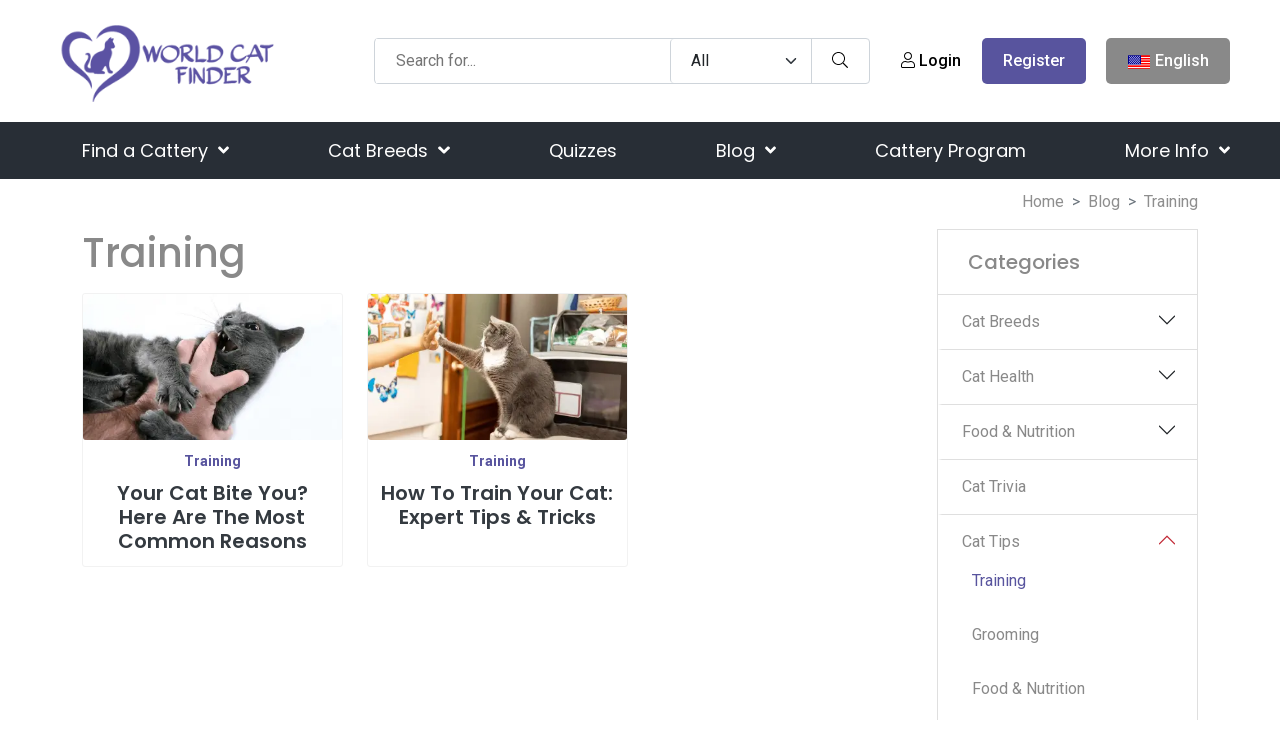

--- FILE ---
content_type: text/javascript
request_url: https://worldcatfinder.com/js/app.js?id=14d5ef25e1835771a1c7
body_size: 48809
content:
/*! For license information please see app.js.LICENSE.txt */
!function(t){var e={};function n(o){if(e[o])return e[o].exports;var i=e[o]={i:o,l:!1,exports:{}};return t[o].call(i.exports,i,i.exports,n),i.l=!0,i.exports}n.m=t,n.c=e,n.d=function(t,e,o){n.o(t,e)||Object.defineProperty(t,e,{enumerable:!0,get:o})},n.r=function(t){"undefined"!=typeof Symbol&&Symbol.toStringTag&&Object.defineProperty(t,Symbol.toStringTag,{value:"Module"}),Object.defineProperty(t,"__esModule",{value:!0})},n.t=function(t,e){if(1&e&&(t=n(t)),8&e)return t;if(4&e&&"object"==typeof t&&t&&t.__esModule)return t;var o=Object.create(null);if(n.r(o),Object.defineProperty(o,"default",{enumerable:!0,value:t}),2&e&&"string"!=typeof t)for(var i in t)n.d(o,i,function(e){return t[e]}.bind(null,i));return o},n.n=function(t){var e=t&&t.__esModule?function(){return t.default}:function(){return t};return n.d(e,"a",e),e},n.o=function(t,e){return Object.prototype.hasOwnProperty.call(t,e)},n.p="/",n(n.s=0)}({"+lRy":function(t,e){},"/tak":function(t,e){},0:function(t,e,n){n("JO1w"),n("gGzI"),n("+lRy"),n("VsOI"),n("/tak"),n("2rS9"),n("gqgH"),n("rOKK"),n("VoLV"),n("9b7b"),t.exports=n("v+RE")},"2SVd":function(t,e,n){"use strict";t.exports=function(t){return/^([a-z][a-z\d\+\-\.]*:)?\/\//i.test(t)}},"2rS9":function(t,e){},"5oMp":function(t,e,n){"use strict";t.exports=function(t,e){return e?t.replace(/\/+$/,"")+"/"+e.replace(/^\/+/,""):t}},"8oxB":function(t,e){var n,o,i=t.exports={};function r(){throw new Error("setTimeout has not been defined")}function s(){throw new Error("clearTimeout has not been defined")}function a(t){if(n===setTimeout)return setTimeout(t,0);if((n===r||!n)&&setTimeout)return n=setTimeout,setTimeout(t,0);try{return n(t,0)}catch(e){try{return n.call(null,t,0)}catch(e){return n.call(this,t,0)}}}!function(){try{n="function"==typeof setTimeout?setTimeout:r}catch(t){n=r}try{o="function"==typeof clearTimeout?clearTimeout:s}catch(t){o=s}}();var l,c=[],u=!1,d=-1;function f(){u&&l&&(u=!1,l.length?c=l.concat(c):d=-1,c.length&&p())}function p(){if(!u){var t=a(f);u=!0;for(var e=c.length;e;){for(l=c,c=[];++d<e;)l&&l[d].run();d=-1,e=c.length}l=null,u=!1,function(t){if(o===clearTimeout)return clearTimeout(t);if((o===s||!o)&&clearTimeout)return o=clearTimeout,clearTimeout(t);try{o(t)}catch(e){try{return o.call(null,t)}catch(e){return o.call(this,t)}}}(t)}}function h(t,e){this.fun=t,this.array=e}function m(){}i.nextTick=function(t){var e=new Array(arguments.length-1);if(arguments.length>1)for(var n=1;n<arguments.length;n++)e[n-1]=arguments[n];c.push(new h(t,e)),1!==c.length||u||a(p)},h.prototype.run=function(){this.fun.apply(null,this.array)},i.title="browser",i.browser=!0,i.env={},i.argv=[],i.version="",i.versions={},i.on=m,i.addListener=m,i.once=m,i.off=m,i.removeListener=m,i.removeAllListeners=m,i.emit=m,i.prependListener=m,i.prependOnceListener=m,i.listeners=function(t){return[]},i.binding=function(t){throw new Error("process.binding is not supported")},i.cwd=function(){return"/"},i.chdir=function(t){throw new Error("process.chdir is not supported")},i.umask=function(){return 0}},"9b7b":function(t,e){},"9obY":function(t,e,n){"use strict";function o(t,e){return function(t){if(Array.isArray(t))return t}(t)||function(t,e){var n=null==t?null:"undefined"!=typeof Symbol&&t[Symbol.iterator]||t["@@iterator"];if(null==n)return;var o,i,r=[],s=!0,a=!1;try{for(n=n.call(t);!(s=(o=n.next()).done)&&(r.push(o.value),!e||r.length!==e);s=!0);}catch(t){a=!0,i=t}finally{try{s||null==n.return||n.return()}finally{if(a)throw i}}return r}(t,e)||function(t,e){if(!t)return;if("string"==typeof t)return i(t,e);var n=Object.prototype.toString.call(t).slice(8,-1);"Object"===n&&t.constructor&&(n=t.constructor.name);if("Map"===n||"Set"===n)return Array.from(t);if("Arguments"===n||/^(?:Ui|I)nt(?:8|16|32)(?:Clamped)?Array$/.test(n))return i(t,e)}(t,e)||function(){throw new TypeError("Invalid attempt to destructure non-iterable instance.\nIn order to be iterable, non-array objects must have a [Symbol.iterator]() method.")}()}function i(t,e){(null==e||e>t.length)&&(e=t.length);for(var n=0,o=new Array(e);n<e;n++)o[n]=t[n];return o}function r(t){var e=new window.Modal(document.getElementById("messageModal"),{keyboard:!1}),n=document.querySelector("#messageModal h4"),i=document.querySelector("#messageModal .modal-body div"),r=document.querySelector("#messageModal #modal-content");if(n.innerHTML="",i.innerHTML="",t.success)"msg"in t&&(n.innerHTML=t.msg,r.setAttribute("class","modal-content alert-success"),e.show(),setTimeout((function(){e.hide()}),5e3));else{i.innerHTML="<ul></ul>";var s=document.querySelector("#messageModal .modal-body ul");"error"in t?(n.innerHTML=t.error,"errormsg"in t&&(s.innerHTML+="<li><h4>"+t.errormsg+"</h4></li>"),r.setAttribute("class","modal-content alert-danger"),e.show(),setTimeout((function(){e.hide()}),5e3)):"errors"in t&&(t.errormsg&&(n.innerHTML=t.errormsg),Object.entries(t.errors).forEach((function(t){var e=o(t,2),n=(e[0],e[1]);s.innerHTML+="<li><h4>"+n+"</h4></li>"})),r.setAttribute("class","modal-content alert-danger"),e.show(),setTimeout((function(){e.hide()}),5e3))}}n.r(e),window.clearForm=function(t,e){e.querySelectorAll("input[type=text]").forEach((function(t){t.value=""})),e.querySelectorAll("textarea").forEach((function(t){t.value=""}))},window.axios=n("vDqi"),window.axios.defaults.headers.common["X-Requested-With"]="XMLHttpRequest";var s=document.head.querySelector('meta[name="csrf-token"]');s?window.axios.defaults.headers.common["X-CSRF-TOKEN"]=s.content:console.error("CSRF token not found"),window.initAjaxForm=function(){document.querySelectorAll(".ajax-form").forEach((function(t){t.addEventListener("submit",(function(e){e.preventDefault(),function(t){t.getAttribute("data-before-run")&&window[t.getAttribute("data-before-run")](t);if(!t.getAttribute("data-loader-false")){if(t.getAttribute("data-loader")&&(a=t.querySelector(t.getAttribute("data-loader")),l=a.innerHTML),a||(a=t.querySelector('button[type="submit"]')),a||(a=t.querySelector('input[type="submit"]')),!l&&a&&(l=a.innerHTML),a&&(a.style.width=a.offsetWidth+"px"),t.getAttribute("data-loader-text"))var e=t.getAttribute("data-loader-text");else e='<svg xmlns="http://www.w3.org/2000/svg" viewBox="0 0 512 512" class="svg-inline--fa fa-spin" role="img" aria-hidden="true" style="/*! font-size: 40px; */"><path d="M304 48c0 26.51-21.49 48-48 48s-48-21.49-48-48 21.49-48 48-48 48 21.49 48 48zm-48 368c-26.51 0-48 21.49-48 48s21.49 48 48 48 48-21.49 48-48-21.49-48-48-48zm208-208c-26.51 0-48 21.49-48 48s21.49 48 48 48 48-21.49 48-48-21.49-48-48-48zM96 256c0-26.51-21.49-48-48-48S0 229.49 0 256s21.49 48 48 48 48-21.49 48-48zm12.922 99.078c-26.51 0-48 21.49-48 48s21.49 48 48 48 48-21.49 48-48c0-26.509-21.491-48-48-48zm294.156 0c-26.51 0-48 21.49-48 48s21.49 48 48 48 48-21.49 48-48c0-26.509-21.49-48-48-48zM108.922 60.922c-26.51 0-48 21.49-48 48s21.49 48 48 48 48-21.49 48-48-21.491-48-48-48z"></path></svg>';a&&(a.innerHTML=e)}}(t),function(t,e){var n=t.getAttribute("action"),o=t.getAttribute("method"),i=new FormData(t);axios({method:o,url:n,data:i,responseType:"stream"}).then((function(e){c(e.data,e.status,e.headers,t)})).catch((function(e){console.log(e),u(e,t)})).then((function(){d(t)}))}(t)}),!1)}))},window.initAjaxButton=function(){document.querySelectorAll(".ajax-button").forEach((function(t){t.addEventListener("click",(function(e){e.preventDefault();var n=t.dataset.href,o=t.dataset.method,i="";o||(o="POST"),"delete"==o||"DELETE"==o?(o="POST",i="DELETE"):i=o,axios({method:o,url:n,data:{_method:i},responseType:"stream"}).then((function(e){c(e.data,e.status,e.headers,t)})).catch((function(e){console.log(e),u(e,t)})).then((function(){d(t)}))}),!1)}))},initAjaxForm(),initAjaxButton();var a="",l="";function c(t,e,n,o){if(t.success&&o&&o.getAttribute("data-success-run")&&window[o.getAttribute("data-success-run")](t,e,n,o),t.success&&o&&o.getAttribute("data-success-run2")&&window[o.getAttribute("data-success-run2")](t,e,n,o),t.success&&o&&o.getAttribute("data-success-run3")&&window[o.getAttribute("data-success-run3")](t,e,n,o),t.success&&o&&o.getAttribute("data-success-run4")&&window[o.getAttribute("data-success-run4")](t,e,n,o),t.success&&o&&o.getAttribute("data-success-reload")&&location.reload(!0),t.success&&o&&o.getAttribute("data-modal-toggle")){var i=window[o.getAttribute("data-modal-toggle")];i&&i.toggle()}if(t.success&&o&&o.getAttribute("data-clear-form")&&clearForm(t,o),t.refresh)location.reload(!0);else if(t.redirect)location.replace(t.redirect);else{if(t.success&&o&&o.getAttribute("data-success-run-after")&&window[o.getAttribute("data-success-run-after")](t,e,n,o),o&&o.getAttribute("data-sweet")&&(t.sweet=!0),o&&o.getAttribute("data-no-sweet")&&(t.sweet=!1),o&&o.getAttribute("data-no-alert"))return 1;r(t)}}function u(t,e){e.getAttribute("data-error-run")&&window[e.getAttribute("data-error-run")](data,status,headers,e),e.getAttribute("data-loader")?a.innerHTML=l:void 0===a||e.getAttribute("data-loader-false")||(a.innerHTML=l),r({error:"Došlo je do greške: "+t})}function d(t){a&&void 0!==a&&t&&!t.getAttribute("data-loader-false")&&(a.innerHTML=l)}},"9rSQ":function(t,e,n){"use strict";var o=n("xTJ+");function i(){this.handlers=[]}i.prototype.use=function(t,e,n){return this.handlers.push({fulfilled:t,rejected:e,synchronous:!!n&&n.synchronous,runWhen:n?n.runWhen:null}),this.handlers.length-1},i.prototype.eject=function(t){this.handlers[t]&&(this.handlers[t]=null)},i.prototype.forEach=function(t){o.forEach(this.handlers,(function(e){null!==e&&t(e)}))},t.exports=i},CgaS:function(t,e,n){"use strict";var o=n("xTJ+"),i=n("MLWZ"),r=n("9rSQ"),s=n("UnBK"),a=n("SntB"),l=n("hIuj"),c=l.validators;function u(t){this.defaults=t,this.interceptors={request:new r,response:new r}}u.prototype.request=function(t){"string"==typeof t?(t=arguments[1]||{}).url=arguments[0]:t=t||{},(t=a(this.defaults,t)).method?t.method=t.method.toLowerCase():this.defaults.method?t.method=this.defaults.method.toLowerCase():t.method="get";var e=t.transitional;void 0!==e&&l.assertOptions(e,{silentJSONParsing:c.transitional(c.boolean,"1.0.0"),forcedJSONParsing:c.transitional(c.boolean,"1.0.0"),clarifyTimeoutError:c.transitional(c.boolean,"1.0.0")},!1);var n=[],o=!0;this.interceptors.request.forEach((function(e){"function"==typeof e.runWhen&&!1===e.runWhen(t)||(o=o&&e.synchronous,n.unshift(e.fulfilled,e.rejected))}));var i,r=[];if(this.interceptors.response.forEach((function(t){r.push(t.fulfilled,t.rejected)})),!o){var u=[s,void 0];for(Array.prototype.unshift.apply(u,n),u=u.concat(r),i=Promise.resolve(t);u.length;)i=i.then(u.shift(),u.shift());return i}for(var d=t;n.length;){var f=n.shift(),p=n.shift();try{d=f(d)}catch(t){p(t);break}}try{i=s(d)}catch(t){return Promise.reject(t)}for(;r.length;)i=i.then(r.shift(),r.shift());return i},u.prototype.getUri=function(t){return t=a(this.defaults,t),i(t.url,t.params,t.paramsSerializer).replace(/^\?/,"")},o.forEach(["delete","get","head","options"],(function(t){u.prototype[t]=function(e,n){return this.request(a(n||{},{method:t,url:e,data:(n||{}).data}))}})),o.forEach(["post","put","patch"],(function(t){u.prototype[t]=function(e,n,o){return this.request(a(o||{},{method:t,url:e,data:n}))}})),t.exports=u},DEhh:function(t,e){window.commentReplayShow=function(){document.querySelectorAll(".comment-replay-show").forEach((function(t){t.addEventListener("click",(function(t){t.preventDefault();var e=this.getAttribute("data-replay-show-id");document.querySelectorAll(".comment-replay-to-"+e).forEach((function(t){t.classList.remove("hidden")})),t.target.remove()}),!1)}))},window.commentDestroy=function(){document.querySelectorAll("#comments-box .destroy-comment").forEach((function(t){t.addEventListener("click",(function(t){if(t.preventDefault(),confirm("Delete?")){var e=t.target.getAttribute("data-href"),n=t.target.getAttribute("data-comment-id");axios.delete(e).then((function(t){t.data.success&&document.getElementById(n).remove()}))}}),!1)}))},window.commentPagination=function(){document.querySelectorAll("#comments-box .pagination a").forEach((function(t){t.addEventListener("click",(function(t){t.preventDefault();var e=t.target.getAttribute("href");"#"!=e&&axios.post(e).then((function(t){t.data.success&&commentSuccess(t.data)}))}),!1)}))},commentPagination(),commentDestroy(),commentReplayShow(),window.commentSuccess=function(t){document.getElementById("comments-box").innerHTML=t.comments,commentPagination(),commentDestroy(),initAjaxForm(),commentReplayShow(),document.querySelector(".modal-backdrop")&&document.querySelector(".modal-backdrop").remove()}},DfZB:function(t,e,n){"use strict";t.exports=function(t){return function(e){return t.apply(null,e)}}},EJ7l:function(t,e,n){t.exports=function(){"use strict";function t(t){return"true"===t||"false"!==t&&(t===Number(t).toString()?Number(t):""===t||"null"===t?null:t)}function e(t){return t.replace(/[A-Z]/g,t=>"-"+t.toLowerCase())}return{setDataAttribute(t,n,o){t.setAttribute("data-bs-"+e(n),o)},removeDataAttribute(t,n){t.removeAttribute("data-bs-"+e(n))},getDataAttributes(e){if(!e)return{};const n={};return Object.keys(e.dataset).filter(t=>t.startsWith("bs")).forEach(o=>{let i=o.replace(/^bs/,"");i=i.charAt(0).toLowerCase()+i.slice(1,i.length),n[i]=t(e.dataset[o])}),n},getDataAttribute:(n,o)=>t(n.getAttribute("data-bs-"+e(o))),offset(t){const e=t.getBoundingClientRect();return{top:e.top+window.pageYOffset,left:e.left+window.pageXOffset}},position:t=>({top:t.offsetTop,left:t.offsetLeft})}}()},"EjV/":function(t,e,n){"use strict";n.r(e),n.d(e,"top",(function(){return o})),n.d(e,"bottom",(function(){return i})),n.d(e,"right",(function(){return r})),n.d(e,"left",(function(){return s})),n.d(e,"auto",(function(){return a})),n.d(e,"basePlacements",(function(){return l})),n.d(e,"start",(function(){return c})),n.d(e,"end",(function(){return u})),n.d(e,"clippingParents",(function(){return d})),n.d(e,"viewport",(function(){return f})),n.d(e,"popper",(function(){return p})),n.d(e,"reference",(function(){return h})),n.d(e,"variationPlacements",(function(){return m})),n.d(e,"placements",(function(){return g})),n.d(e,"beforeRead",(function(){return w})),n.d(e,"read",(function(){return b})),n.d(e,"afterRead",(function(){return v})),n.d(e,"beforeMain",(function(){return y})),n.d(e,"main",(function(){return _})),n.d(e,"afterMain",(function(){return x})),n.d(e,"beforeWrite",(function(){return E})),n.d(e,"write",(function(){return k})),n.d(e,"afterWrite",(function(){return A})),n.d(e,"modifierPhases",(function(){return C})),n.d(e,"applyStyles",(function(){return P})),n.d(e,"arrow",(function(){return Y})),n.d(e,"computeStyles",(function(){return tt})),n.d(e,"eventListeners",(function(){return nt})),n.d(e,"flip",(function(){return gt})),n.d(e,"hide",(function(){return vt})),n.d(e,"offset",(function(){return yt})),n.d(e,"popperOffsets",(function(){return _t})),n.d(e,"preventOverflow",(function(){return xt})),n.d(e,"popperGenerator",(function(){return Ot})),n.d(e,"detectOverflow",(function(){return mt})),n.d(e,"createPopperBase",(function(){return Tt})),n.d(e,"createPopper",(function(){return St})),n.d(e,"createPopperLite",(function(){return jt}));var o="top",i="bottom",r="right",s="left",a="auto",l=[o,i,r,s],c="start",u="end",d="clippingParents",f="viewport",p="popper",h="reference",m=l.reduce((function(t,e){return t.concat([e+"-"+c,e+"-"+u])}),[]),g=[].concat(l,[a]).reduce((function(t,e){return t.concat([e,e+"-"+c,e+"-"+u])}),[]),w="beforeRead",b="read",v="afterRead",y="beforeMain",_="main",x="afterMain",E="beforeWrite",k="write",A="afterWrite",C=[w,b,v,y,_,x,E,k,A];function O(t){return t?(t.nodeName||"").toLowerCase():null}function T(t){if(null==t)return window;if("[object Window]"!==t.toString()){var e=t.ownerDocument;return e&&e.defaultView||window}return t}function S(t){return t instanceof T(t).Element||t instanceof Element}function j(t){return t instanceof T(t).HTMLElement||t instanceof HTMLElement}function L(t){return"undefined"!=typeof ShadowRoot&&(t instanceof T(t).ShadowRoot||t instanceof ShadowRoot)}var P={name:"applyStyles",enabled:!0,phase:"write",fn:function(t){var e=t.state;Object.keys(e.elements).forEach((function(t){var n=e.styles[t]||{},o=e.attributes[t]||{},i=e.elements[t];j(i)&&O(i)&&(Object.assign(i.style,n),Object.keys(o).forEach((function(t){var e=o[t];!1===e?i.removeAttribute(t):i.setAttribute(t,!0===e?"":e)})))}))},effect:function(t){var e=t.state,n={popper:{position:e.options.strategy,left:"0",top:"0",margin:"0"},arrow:{position:"absolute"},reference:{}};return Object.assign(e.elements.popper.style,n.popper),e.styles=n,e.elements.arrow&&Object.assign(e.elements.arrow.style,n.arrow),function(){Object.keys(e.elements).forEach((function(t){var o=e.elements[t],i=e.attributes[t]||{},r=Object.keys(e.styles.hasOwnProperty(t)?e.styles[t]:n[t]).reduce((function(t,e){return t[e]="",t}),{});j(o)&&O(o)&&(Object.assign(o.style,r),Object.keys(i).forEach((function(t){o.removeAttribute(t)})))}))}},requires:["computeStyles"]};function D(t){return t.split("-")[0]}var B=Math.max,N=Math.min,M=Math.round;function I(t,e){void 0===e&&(e=!1);var n=t.getBoundingClientRect(),o=1,i=1;if(j(t)&&e){var r=t.offsetHeight,s=t.offsetWidth;s>0&&(o=M(n.width)/s||1),r>0&&(i=M(n.height)/r||1)}return{width:n.width/o,height:n.height/i,top:n.top/i,right:n.right/o,bottom:n.bottom/i,left:n.left/o,x:n.left/o,y:n.top/i}}function q(t){var e=I(t),n=t.offsetWidth,o=t.offsetHeight;return Math.abs(e.width-n)<=1&&(n=e.width),Math.abs(e.height-o)<=1&&(o=e.height),{x:t.offsetLeft,y:t.offsetTop,width:n,height:o}}function R(t,e){var n=e.getRootNode&&e.getRootNode();if(t.contains(e))return!0;if(n&&L(n)){var o=e;do{if(o&&t.isSameNode(o))return!0;o=o.parentNode||o.host}while(o)}return!1}function H(t){return T(t).getComputedStyle(t)}function z(t){return["table","td","th"].indexOf(O(t))>=0}function V(t){return((S(t)?t.ownerDocument:t.document)||window.document).documentElement}function U(t){return"html"===O(t)?t:t.assignedSlot||t.parentNode||(L(t)?t.host:null)||V(t)}function F(t){return j(t)&&"fixed"!==H(t).position?t.offsetParent:null}function W(t){for(var e=T(t),n=F(t);n&&z(n)&&"static"===H(n).position;)n=F(n);return n&&("html"===O(n)||"body"===O(n)&&"static"===H(n).position)?e:n||function(t){var e=-1!==navigator.userAgent.toLowerCase().indexOf("firefox");if(-1!==navigator.userAgent.indexOf("Trident")&&j(t)&&"fixed"===H(t).position)return null;for(var n=U(t);j(n)&&["html","body"].indexOf(O(n))<0;){var o=H(n);if("none"!==o.transform||"none"!==o.perspective||"paint"===o.contain||-1!==["transform","perspective"].indexOf(o.willChange)||e&&"filter"===o.willChange||e&&o.filter&&"none"!==o.filter)return n;n=n.parentNode}return null}(t)||e}function $(t){return["top","bottom"].indexOf(t)>=0?"x":"y"}function J(t,e,n){return B(t,N(e,n))}function Q(t){return Object.assign({},{top:0,right:0,bottom:0,left:0},t)}function K(t,e){return e.reduce((function(e,n){return e[n]=t,e}),{})}var Y={name:"arrow",enabled:!0,phase:"main",fn:function(t){var e,n=t.state,a=t.name,c=t.options,u=n.elements.arrow,d=n.modifiersData.popperOffsets,f=D(n.placement),p=$(f),h=[s,r].indexOf(f)>=0?"height":"width";if(u&&d){var m=function(t,e){return Q("number"!=typeof(t="function"==typeof t?t(Object.assign({},e.rects,{placement:e.placement})):t)?t:K(t,l))}(c.padding,n),g=q(u),w="y"===p?o:s,b="y"===p?i:r,v=n.rects.reference[h]+n.rects.reference[p]-d[p]-n.rects.popper[h],y=d[p]-n.rects.reference[p],_=W(u),x=_?"y"===p?_.clientHeight||0:_.clientWidth||0:0,E=v/2-y/2,k=m[w],A=x-g[h]-m[b],C=x/2-g[h]/2+E,O=J(k,C,A),T=p;n.modifiersData[a]=((e={})[T]=O,e.centerOffset=O-C,e)}},effect:function(t){var e=t.state,n=t.options.element,o=void 0===n?"[data-popper-arrow]":n;null!=o&&("string"!=typeof o||(o=e.elements.popper.querySelector(o)))&&R(e.elements.popper,o)&&(e.elements.arrow=o)},requires:["popperOffsets"],requiresIfExists:["preventOverflow"]};function X(t){return t.split("-")[1]}var Z={top:"auto",right:"auto",bottom:"auto",left:"auto"};function G(t){var e,n=t.popper,a=t.popperRect,l=t.placement,c=t.variation,d=t.offsets,f=t.position,p=t.gpuAcceleration,h=t.adaptive,m=t.roundOffsets,g=t.isFixed,w=!0===m?function(t){var e=t.x,n=t.y,o=window.devicePixelRatio||1;return{x:M(e*o)/o||0,y:M(n*o)/o||0}}(d):"function"==typeof m?m(d):d,b=w.x,v=void 0===b?0:b,y=w.y,_=void 0===y?0:y,x=d.hasOwnProperty("x"),E=d.hasOwnProperty("y"),k=s,A=o,C=window;if(h){var O=W(n),S="clientHeight",j="clientWidth";if(O===T(n)&&"static"!==H(O=V(n)).position&&"absolute"===f&&(S="scrollHeight",j="scrollWidth"),O=O,l===o||(l===s||l===r)&&c===u)A=i,_-=(g&&C.visualViewport?C.visualViewport.height:O[S])-a.height,_*=p?1:-1;if(l===s||(l===o||l===i)&&c===u)k=r,v-=(g&&C.visualViewport?C.visualViewport.width:O[j])-a.width,v*=p?1:-1}var L,P=Object.assign({position:f},h&&Z);return p?Object.assign({},P,((L={})[A]=E?"0":"",L[k]=x?"0":"",L.transform=(C.devicePixelRatio||1)<=1?"translate("+v+"px, "+_+"px)":"translate3d("+v+"px, "+_+"px, 0)",L)):Object.assign({},P,((e={})[A]=E?_+"px":"",e[k]=x?v+"px":"",e.transform="",e))}var tt={name:"computeStyles",enabled:!0,phase:"beforeWrite",fn:function(t){var e=t.state,n=t.options,o=n.gpuAcceleration,i=void 0===o||o,r=n.adaptive,s=void 0===r||r,a=n.roundOffsets,l=void 0===a||a,c={placement:D(e.placement),variation:X(e.placement),popper:e.elements.popper,popperRect:e.rects.popper,gpuAcceleration:i,isFixed:"fixed"===e.options.strategy};null!=e.modifiersData.popperOffsets&&(e.styles.popper=Object.assign({},e.styles.popper,G(Object.assign({},c,{offsets:e.modifiersData.popperOffsets,position:e.options.strategy,adaptive:s,roundOffsets:l})))),null!=e.modifiersData.arrow&&(e.styles.arrow=Object.assign({},e.styles.arrow,G(Object.assign({},c,{offsets:e.modifiersData.arrow,position:"absolute",adaptive:!1,roundOffsets:l})))),e.attributes.popper=Object.assign({},e.attributes.popper,{"data-popper-placement":e.placement})},data:{}},et={passive:!0};var nt={name:"eventListeners",enabled:!0,phase:"write",fn:function(){},effect:function(t){var e=t.state,n=t.instance,o=t.options,i=o.scroll,r=void 0===i||i,s=o.resize,a=void 0===s||s,l=T(e.elements.popper),c=[].concat(e.scrollParents.reference,e.scrollParents.popper);return r&&c.forEach((function(t){t.addEventListener("scroll",n.update,et)})),a&&l.addEventListener("resize",n.update,et),function(){r&&c.forEach((function(t){t.removeEventListener("scroll",n.update,et)})),a&&l.removeEventListener("resize",n.update,et)}},data:{}},ot={left:"right",right:"left",bottom:"top",top:"bottom"};function it(t){return t.replace(/left|right|bottom|top/g,(function(t){return ot[t]}))}var rt={start:"end",end:"start"};function st(t){return t.replace(/start|end/g,(function(t){return rt[t]}))}function at(t){var e=T(t);return{scrollLeft:e.pageXOffset,scrollTop:e.pageYOffset}}function lt(t){return I(V(t)).left+at(t).scrollLeft}function ct(t){var e=H(t),n=e.overflow,o=e.overflowX,i=e.overflowY;return/auto|scroll|overlay|hidden/.test(n+i+o)}function ut(t,e){var n;void 0===e&&(e=[]);var o=function t(e){return["html","body","#document"].indexOf(O(e))>=0?e.ownerDocument.body:j(e)&&ct(e)?e:t(U(e))}(t),i=o===(null==(n=t.ownerDocument)?void 0:n.body),r=T(o),s=i?[r].concat(r.visualViewport||[],ct(o)?o:[]):o,a=e.concat(s);return i?a:a.concat(ut(U(s)))}function dt(t){return Object.assign({},t,{left:t.x,top:t.y,right:t.x+t.width,bottom:t.y+t.height})}function ft(t,e){return e===f?dt(function(t){var e=T(t),n=V(t),o=e.visualViewport,i=n.clientWidth,r=n.clientHeight,s=0,a=0;return o&&(i=o.width,r=o.height,/^((?!chrome|android).)*safari/i.test(navigator.userAgent)||(s=o.offsetLeft,a=o.offsetTop)),{width:i,height:r,x:s+lt(t),y:a}}(t)):S(e)?function(t){var e=I(t);return e.top=e.top+t.clientTop,e.left=e.left+t.clientLeft,e.bottom=e.top+t.clientHeight,e.right=e.left+t.clientWidth,e.width=t.clientWidth,e.height=t.clientHeight,e.x=e.left,e.y=e.top,e}(e):dt(function(t){var e,n=V(t),o=at(t),i=null==(e=t.ownerDocument)?void 0:e.body,r=B(n.scrollWidth,n.clientWidth,i?i.scrollWidth:0,i?i.clientWidth:0),s=B(n.scrollHeight,n.clientHeight,i?i.scrollHeight:0,i?i.clientHeight:0),a=-o.scrollLeft+lt(t),l=-o.scrollTop;return"rtl"===H(i||n).direction&&(a+=B(n.clientWidth,i?i.clientWidth:0)-r),{width:r,height:s,x:a,y:l}}(V(t)))}function pt(t,e,n){var o="clippingParents"===e?function(t){var e=ut(U(t)),n=["absolute","fixed"].indexOf(H(t).position)>=0,o=n&&j(t)?W(t):t;return S(o)?e.filter((function(t){return S(t)&&R(t,o)&&"body"!==O(t)&&(!n||"static"!==H(t).position)})):[]}(t):[].concat(e),i=[].concat(o,[n]),r=i[0],s=i.reduce((function(e,n){var o=ft(t,n);return e.top=B(o.top,e.top),e.right=N(o.right,e.right),e.bottom=N(o.bottom,e.bottom),e.left=B(o.left,e.left),e}),ft(t,r));return s.width=s.right-s.left,s.height=s.bottom-s.top,s.x=s.left,s.y=s.top,s}function ht(t){var e,n=t.reference,a=t.element,l=t.placement,d=l?D(l):null,f=l?X(l):null,p=n.x+n.width/2-a.width/2,h=n.y+n.height/2-a.height/2;switch(d){case o:e={x:p,y:n.y-a.height};break;case i:e={x:p,y:n.y+n.height};break;case r:e={x:n.x+n.width,y:h};break;case s:e={x:n.x-a.width,y:h};break;default:e={x:n.x,y:n.y}}var m=d?$(d):null;if(null!=m){var g="y"===m?"height":"width";switch(f){case c:e[m]=e[m]-(n[g]/2-a[g]/2);break;case u:e[m]=e[m]+(n[g]/2-a[g]/2)}}return e}function mt(t,e){void 0===e&&(e={});var n=e,s=n.placement,a=void 0===s?t.placement:s,c=n.boundary,u=void 0===c?d:c,m=n.rootBoundary,g=void 0===m?f:m,w=n.elementContext,b=void 0===w?p:w,v=n.altBoundary,y=void 0!==v&&v,_=n.padding,x=void 0===_?0:_,E=Q("number"!=typeof x?x:K(x,l)),k=b===p?h:p,A=t.rects.popper,C=t.elements[y?k:b],O=pt(S(C)?C:C.contextElement||V(t.elements.popper),u,g),T=I(t.elements.reference),j=ht({reference:T,element:A,strategy:"absolute",placement:a}),L=dt(Object.assign({},A,j)),P=b===p?L:T,D={top:O.top-P.top+E.top,bottom:P.bottom-O.bottom+E.bottom,left:O.left-P.left+E.left,right:P.right-O.right+E.right},B=t.modifiersData.offset;if(b===p&&B){var N=B[a];Object.keys(D).forEach((function(t){var e=[r,i].indexOf(t)>=0?1:-1,n=[o,i].indexOf(t)>=0?"y":"x";D[t]+=N[n]*e}))}return D}var gt={name:"flip",enabled:!0,phase:"main",fn:function(t){var e=t.state,n=t.options,u=t.name;if(!e.modifiersData[u]._skip){for(var d=n.mainAxis,f=void 0===d||d,p=n.altAxis,h=void 0===p||p,w=n.fallbackPlacements,b=n.padding,v=n.boundary,y=n.rootBoundary,_=n.altBoundary,x=n.flipVariations,E=void 0===x||x,k=n.allowedAutoPlacements,A=e.options.placement,C=D(A),O=w||(C===A||!E?[it(A)]:function(t){if(D(t)===a)return[];var e=it(t);return[st(t),e,st(e)]}(A)),T=[A].concat(O).reduce((function(t,n){return t.concat(D(n)===a?function(t,e){void 0===e&&(e={});var n=e,o=n.placement,i=n.boundary,r=n.rootBoundary,s=n.padding,a=n.flipVariations,c=n.allowedAutoPlacements,u=void 0===c?g:c,d=X(o),f=d?a?m:m.filter((function(t){return X(t)===d})):l,p=f.filter((function(t){return u.indexOf(t)>=0}));0===p.length&&(p=f);var h=p.reduce((function(e,n){return e[n]=mt(t,{placement:n,boundary:i,rootBoundary:r,padding:s})[D(n)],e}),{});return Object.keys(h).sort((function(t,e){return h[t]-h[e]}))}(e,{placement:n,boundary:v,rootBoundary:y,padding:b,flipVariations:E,allowedAutoPlacements:k}):n)}),[]),S=e.rects.reference,j=e.rects.popper,L=new Map,P=!0,B=T[0],N=0;N<T.length;N++){var M=T[N],I=D(M),q=X(M)===c,R=[o,i].indexOf(I)>=0,H=R?"width":"height",z=mt(e,{placement:M,boundary:v,rootBoundary:y,altBoundary:_,padding:b}),V=R?q?r:s:q?i:o;S[H]>j[H]&&(V=it(V));var U=it(V),F=[];if(f&&F.push(z[I]<=0),h&&F.push(z[V]<=0,z[U]<=0),F.every((function(t){return t}))){B=M,P=!1;break}L.set(M,F)}if(P)for(var W=function(t){var e=T.find((function(e){var n=L.get(e);if(n)return n.slice(0,t).every((function(t){return t}))}));if(e)return B=e,"break"},$=E?3:1;$>0;$--){if("break"===W($))break}e.placement!==B&&(e.modifiersData[u]._skip=!0,e.placement=B,e.reset=!0)}},requiresIfExists:["offset"],data:{_skip:!1}};function wt(t,e,n){return void 0===n&&(n={x:0,y:0}),{top:t.top-e.height-n.y,right:t.right-e.width+n.x,bottom:t.bottom-e.height+n.y,left:t.left-e.width-n.x}}function bt(t){return[o,r,i,s].some((function(e){return t[e]>=0}))}var vt={name:"hide",enabled:!0,phase:"main",requiresIfExists:["preventOverflow"],fn:function(t){var e=t.state,n=t.name,o=e.rects.reference,i=e.rects.popper,r=e.modifiersData.preventOverflow,s=mt(e,{elementContext:"reference"}),a=mt(e,{altBoundary:!0}),l=wt(s,o),c=wt(a,i,r),u=bt(l),d=bt(c);e.modifiersData[n]={referenceClippingOffsets:l,popperEscapeOffsets:c,isReferenceHidden:u,hasPopperEscaped:d},e.attributes.popper=Object.assign({},e.attributes.popper,{"data-popper-reference-hidden":u,"data-popper-escaped":d})}};var yt={name:"offset",enabled:!0,phase:"main",requires:["popperOffsets"],fn:function(t){var e=t.state,n=t.options,i=t.name,a=n.offset,l=void 0===a?[0,0]:a,c=g.reduce((function(t,n){return t[n]=function(t,e,n){var i=D(t),a=[s,o].indexOf(i)>=0?-1:1,l="function"==typeof n?n(Object.assign({},e,{placement:t})):n,c=l[0],u=l[1];return c=c||0,u=(u||0)*a,[s,r].indexOf(i)>=0?{x:u,y:c}:{x:c,y:u}}(n,e.rects,l),t}),{}),u=c[e.placement],d=u.x,f=u.y;null!=e.modifiersData.popperOffsets&&(e.modifiersData.popperOffsets.x+=d,e.modifiersData.popperOffsets.y+=f),e.modifiersData[i]=c}};var _t={name:"popperOffsets",enabled:!0,phase:"read",fn:function(t){var e=t.state,n=t.name;e.modifiersData[n]=ht({reference:e.rects.reference,element:e.rects.popper,strategy:"absolute",placement:e.placement})},data:{}};var xt={name:"preventOverflow",enabled:!0,phase:"main",fn:function(t){var e=t.state,n=t.options,a=t.name,l=n.mainAxis,u=void 0===l||l,d=n.altAxis,f=void 0!==d&&d,p=n.boundary,h=n.rootBoundary,m=n.altBoundary,g=n.padding,w=n.tether,b=void 0===w||w,v=n.tetherOffset,y=void 0===v?0:v,_=mt(e,{boundary:p,rootBoundary:h,padding:g,altBoundary:m}),x=D(e.placement),E=X(e.placement),k=!E,A=$(x),C="x"===A?"y":"x",O=e.modifiersData.popperOffsets,T=e.rects.reference,S=e.rects.popper,j="function"==typeof y?y(Object.assign({},e.rects,{placement:e.placement})):y,L="number"==typeof j?{mainAxis:j,altAxis:j}:Object.assign({mainAxis:0,altAxis:0},j),P=e.modifiersData.offset?e.modifiersData.offset[e.placement]:null,M={x:0,y:0};if(O){if(u){var I,R="y"===A?o:s,H="y"===A?i:r,z="y"===A?"height":"width",V=O[A],U=V+_[R],F=V-_[H],Q=b?-S[z]/2:0,K=E===c?T[z]:S[z],Y=E===c?-S[z]:-T[z],Z=e.elements.arrow,G=b&&Z?q(Z):{width:0,height:0},tt=e.modifiersData["arrow#persistent"]?e.modifiersData["arrow#persistent"].padding:{top:0,right:0,bottom:0,left:0},et=tt[R],nt=tt[H],ot=J(0,T[z],G[z]),it=k?T[z]/2-Q-ot-et-L.mainAxis:K-ot-et-L.mainAxis,rt=k?-T[z]/2+Q+ot+nt+L.mainAxis:Y+ot+nt+L.mainAxis,st=e.elements.arrow&&W(e.elements.arrow),at=st?"y"===A?st.clientTop||0:st.clientLeft||0:0,lt=null!=(I=null==P?void 0:P[A])?I:0,ct=V+rt-lt,ut=J(b?N(U,V+it-lt-at):U,V,b?B(F,ct):F);O[A]=ut,M[A]=ut-V}if(f){var dt,ft="x"===A?o:s,pt="x"===A?i:r,ht=O[C],gt="y"===C?"height":"width",wt=ht+_[ft],bt=ht-_[pt],vt=-1!==[o,s].indexOf(x),yt=null!=(dt=null==P?void 0:P[C])?dt:0,_t=vt?wt:ht-T[gt]-S[gt]-yt+L.altAxis,xt=vt?ht+T[gt]+S[gt]-yt-L.altAxis:bt,Et=b&&vt?function(t,e,n){var o=J(t,e,n);return o>n?n:o}(_t,ht,xt):J(b?_t:wt,ht,b?xt:bt);O[C]=Et,M[C]=Et-ht}e.modifiersData[a]=M}},requiresIfExists:["offset"]};function Et(t,e,n){void 0===n&&(n=!1);var o,i,r=j(e),s=j(e)&&function(t){var e=t.getBoundingClientRect(),n=M(e.width)/t.offsetWidth||1,o=M(e.height)/t.offsetHeight||1;return 1!==n||1!==o}(e),a=V(e),l=I(t,s),c={scrollLeft:0,scrollTop:0},u={x:0,y:0};return(r||!r&&!n)&&(("body"!==O(e)||ct(a))&&(c=(o=e)!==T(o)&&j(o)?{scrollLeft:(i=o).scrollLeft,scrollTop:i.scrollTop}:at(o)),j(e)?((u=I(e,!0)).x+=e.clientLeft,u.y+=e.clientTop):a&&(u.x=lt(a))),{x:l.left+c.scrollLeft-u.x,y:l.top+c.scrollTop-u.y,width:l.width,height:l.height}}function kt(t){var e=new Map,n=new Set,o=[];return t.forEach((function(t){e.set(t.name,t)})),t.forEach((function(t){n.has(t.name)||function t(i){n.add(i.name),[].concat(i.requires||[],i.requiresIfExists||[]).forEach((function(o){if(!n.has(o)){var i=e.get(o);i&&t(i)}})),o.push(i)}(t)})),o}var At={placement:"bottom",modifiers:[],strategy:"absolute"};function Ct(){for(var t=arguments.length,e=new Array(t),n=0;n<t;n++)e[n]=arguments[n];return!e.some((function(t){return!(t&&"function"==typeof t.getBoundingClientRect)}))}function Ot(t){void 0===t&&(t={});var e=t,n=e.defaultModifiers,o=void 0===n?[]:n,i=e.defaultOptions,r=void 0===i?At:i;return function(t,e,n){void 0===n&&(n=r);var i,s,a={placement:"bottom",orderedModifiers:[],options:Object.assign({},At,r),modifiersData:{},elements:{reference:t,popper:e},attributes:{},styles:{}},l=[],c=!1,u={state:a,setOptions:function(n){var i="function"==typeof n?n(a.options):n;d(),a.options=Object.assign({},r,a.options,i),a.scrollParents={reference:S(t)?ut(t):t.contextElement?ut(t.contextElement):[],popper:ut(e)};var s=function(t){var e=kt(t);return C.reduce((function(t,n){return t.concat(e.filter((function(t){return t.phase===n})))}),[])}(function(t){var e=t.reduce((function(t,e){var n=t[e.name];return t[e.name]=n?Object.assign({},n,e,{options:Object.assign({},n.options,e.options),data:Object.assign({},n.data,e.data)}):e,t}),{});return Object.keys(e).map((function(t){return e[t]}))}([].concat(o,a.options.modifiers)));return a.orderedModifiers=s.filter((function(t){return t.enabled})),a.orderedModifiers.forEach((function(t){var e=t.name,n=t.options,o=void 0===n?{}:n,i=t.effect;if("function"==typeof i){var r=i({state:a,name:e,instance:u,options:o});l.push(r||function(){})}})),u.update()},forceUpdate:function(){if(!c){var t=a.elements,e=t.reference,n=t.popper;if(Ct(e,n)){a.rects={reference:Et(e,W(n),"fixed"===a.options.strategy),popper:q(n)},a.reset=!1,a.placement=a.options.placement,a.orderedModifiers.forEach((function(t){return a.modifiersData[t.name]=Object.assign({},t.data)}));for(var o=0;o<a.orderedModifiers.length;o++)if(!0!==a.reset){var i=a.orderedModifiers[o],r=i.fn,s=i.options,l=void 0===s?{}:s,d=i.name;"function"==typeof r&&(a=r({state:a,options:l,name:d,instance:u})||a)}else a.reset=!1,o=-1}}},update:(i=function(){return new Promise((function(t){u.forceUpdate(),t(a)}))},function(){return s||(s=new Promise((function(t){Promise.resolve().then((function(){s=void 0,t(i())}))}))),s}),destroy:function(){d(),c=!0}};if(!Ct(t,e))return u;function d(){l.forEach((function(t){return t()})),l=[]}return u.setOptions(n).then((function(t){!c&&n.onFirstUpdate&&n.onFirstUpdate(t)})),u}}var Tt=Ot(),St=Ot({defaultModifiers:[nt,_t,tt,P,yt,gt,xt,Y,vt]}),jt=Ot({defaultModifiers:[nt,_t,tt,P]})},ErnB:function(t,e,n){t.exports=function(t){"use strict";const e=(t=>t&&"object"==typeof t&&"default"in t?t:{default:t})(t),n=[],o=t=>{"loading"===document.readyState?(n.length||document.addEventListener("DOMContentLoaded",()=>{n.forEach(t=>t())}),n.push(t)):t()},i=".bs.popover",r={...e.default.Default,placement:"right",offset:[0,8],trigger:"click",content:"",template:'<div class="popover" role="tooltip"><div class="popover-arrow"></div><h3 class="popover-header"></h3><div class="popover-body"></div></div>'},s={...e.default.DefaultType,content:"(string|element|function)"},a={HIDE:"hide"+i,HIDDEN:"hidden"+i,SHOW:"show"+i,SHOWN:"shown"+i,INSERTED:"inserted"+i,CLICK:"click"+i,FOCUSIN:"focusin"+i,FOCUSOUT:"focusout"+i,MOUSEENTER:"mouseenter"+i,MOUSELEAVE:"mouseleave"+i};class l extends e.default{static get Default(){return r}static get NAME(){return"popover"}static get Event(){return a}static get DefaultType(){return s}isWithContent(){return this.getTitle()||this._getContent()}setContent(t){this._sanitizeAndSetContent(t,this.getTitle(),".popover-header"),this._sanitizeAndSetContent(t,this._getContent(),".popover-body")}_getContent(){return this._resolvePossibleFunction(this._config.content)}_getBasicClassPrefix(){return"bs-popover"}static jQueryInterface(t){return this.each((function(){const e=l.getOrCreateInstance(this,t);if("string"==typeof t){if(void 0===e[t])throw new TypeError(`No method named "${t}"`);e[t]()}}))}}return c=l,o(()=>{const t=(()=>{const{jQuery:t}=window;return t&&!document.body.hasAttribute("data-bs-no-jquery")?t:null})();if(t){const e=c.NAME,n=t.fn[e];t.fn[e]=c.jQueryInterface,t.fn[e].Constructor=c,t.fn[e].noConflict=()=>(t.fn[e]=n,c.jQueryInterface)}}),l;var c}(n("ry7D"))},F0F8:function(t,e,n){t.exports=function(t,e,n,o){"use strict";const i=t=>t&&"object"==typeof t&&"default"in t?t:{default:t},r=i(t),s=i(e),a=i(n),l=i(o),c=t=>!(!t||"object"!=typeof t)&&(void 0!==t.jquery&&(t=t[0]),void 0!==t.nodeType),u=[],d=t=>{"loading"===document.readyState?(u.length||document.addEventListener("DOMContentLoaded",()=>{u.forEach(t=>t())}),u.push(t)):t()},f=()=>"rtl"===document.documentElement.dir,p=".bs.carousel",h={interval:5e3,keyboard:!0,slide:!1,pause:"hover",wrap:!0,touch:!0},m={interval:"(number|boolean)",keyboard:"boolean",slide:"(boolean|string)",pause:"(string|boolean)",wrap:"boolean",touch:"boolean"},g="next",w="prev",b="left",v="right",y={ArrowLeft:v,ArrowRight:b},_=`load${p}.data-api`,x=`click${p}.data-api`;class E extends l.default{constructor(t,e){super(t),this._items=null,this._interval=null,this._activeElement=null,this._isPaused=!1,this._isSliding=!1,this.touchTimeout=null,this.touchStartX=0,this.touchDeltaX=0,this._config=this._getConfig(e),this._indicatorsElement=a.default.findOne(".carousel-indicators",this._element),this._touchSupported="ontouchstart"in document.documentElement||navigator.maxTouchPoints>0,this._pointerEvent=Boolean(window.PointerEvent),this._addEventListeners()}static get Default(){return h}static get NAME(){return"carousel"}next(){this._slide(g)}nextWhenVisible(){var t;!document.hidden&&(t=this._element,c(t)&&0!==t.getClientRects().length&&"visible"===getComputedStyle(t).getPropertyValue("visibility"))&&this.next()}prev(){this._slide(w)}pause(t){t||(this._isPaused=!0),a.default.findOne(".carousel-item-next, .carousel-item-prev",this._element)&&(this._element.dispatchEvent(new Event("transitionend")),this.cycle(!0)),clearInterval(this._interval),this._interval=null}cycle(t){t||(this._isPaused=!1),this._interval&&(clearInterval(this._interval),this._interval=null),this._config&&this._config.interval&&!this._isPaused&&(this._updateInterval(),this._interval=setInterval((document.visibilityState?this.nextWhenVisible:this.next).bind(this),this._config.interval))}to(t){this._activeElement=a.default.findOne(".active.carousel-item",this._element);const e=this._getItemIndex(this._activeElement);if(t>this._items.length-1||t<0)return;if(this._isSliding)return void r.default.one(this._element,"slid.bs.carousel",()=>this.to(t));if(e===t)return this.pause(),void this.cycle();const n=t>e?g:w;this._slide(n,this._items[t])}_getConfig(t){return((t,e,n)=>{Object.keys(n).forEach(o=>{const i=n[o],r=e[o],s=r&&c(r)?"element":null==(a=r)?""+a:{}.toString.call(a).match(/\s([a-z]+)/i)[1].toLowerCase();var a;if(!new RegExp(i).test(s))throw new TypeError(`${t.toUpperCase()}: Option "${o}" provided type "${s}" but expected type "${i}".`)})})("carousel",t={...h,...s.default.getDataAttributes(this._element),..."object"==typeof t?t:{}},m),t}_handleSwipe(){const t=Math.abs(this.touchDeltaX);if(t<=40)return;const e=t/this.touchDeltaX;this.touchDeltaX=0,e&&this._slide(e>0?v:b)}_addEventListeners(){this._config.keyboard&&r.default.on(this._element,"keydown.bs.carousel",t=>this._keydown(t)),"hover"===this._config.pause&&(r.default.on(this._element,"mouseenter.bs.carousel",t=>this.pause(t)),r.default.on(this._element,"mouseleave.bs.carousel",t=>this.cycle(t))),this._config.touch&&this._touchSupported&&this._addTouchEventListeners()}_addTouchEventListeners(){const t=t=>this._pointerEvent&&("pen"===t.pointerType||"touch"===t.pointerType),e=e=>{t(e)?this.touchStartX=e.clientX:this._pointerEvent||(this.touchStartX=e.touches[0].clientX)},n=t=>{this.touchDeltaX=t.touches&&t.touches.length>1?0:t.touches[0].clientX-this.touchStartX},o=e=>{t(e)&&(this.touchDeltaX=e.clientX-this.touchStartX),this._handleSwipe(),"hover"===this._config.pause&&(this.pause(),this.touchTimeout&&clearTimeout(this.touchTimeout),this.touchTimeout=setTimeout(t=>this.cycle(t),500+this._config.interval))};a.default.find(".carousel-item img",this._element).forEach(t=>{r.default.on(t,"dragstart.bs.carousel",t=>t.preventDefault())}),this._pointerEvent?(r.default.on(this._element,"pointerdown.bs.carousel",t=>e(t)),r.default.on(this._element,"pointerup.bs.carousel",t=>o(t)),this._element.classList.add("pointer-event")):(r.default.on(this._element,"touchstart.bs.carousel",t=>e(t)),r.default.on(this._element,"touchmove.bs.carousel",t=>n(t)),r.default.on(this._element,"touchend.bs.carousel",t=>o(t)))}_keydown(t){if(/input|textarea/i.test(t.target.tagName))return;const e=y[t.key];e&&(t.preventDefault(),this._slide(e))}_getItemIndex(t){return this._items=t&&t.parentNode?a.default.find(".carousel-item",t.parentNode):[],this._items.indexOf(t)}_getItemByOrder(t,e){const n=t===g;return((t,e,n,o)=>{let i=t.indexOf(e);if(-1===i)return t[!n&&o?t.length-1:0];const r=t.length;return i+=n?1:-1,o&&(i=(i+r)%r),t[Math.max(0,Math.min(i,r-1))]})(this._items,e,n,this._config.wrap)}_triggerSlideEvent(t,e){const n=this._getItemIndex(t),o=this._getItemIndex(a.default.findOne(".active.carousel-item",this._element));return r.default.trigger(this._element,"slide.bs.carousel",{relatedTarget:t,direction:e,from:o,to:n})}_setActiveIndicatorElement(t){if(this._indicatorsElement){const e=a.default.findOne(".active",this._indicatorsElement);e.classList.remove("active"),e.removeAttribute("aria-current");const n=a.default.find("[data-bs-target]",this._indicatorsElement);for(let e=0;e<n.length;e++)if(Number.parseInt(n[e].getAttribute("data-bs-slide-to"),10)===this._getItemIndex(t)){n[e].classList.add("active"),n[e].setAttribute("aria-current","true");break}}}_updateInterval(){const t=this._activeElement||a.default.findOne(".active.carousel-item",this._element);if(!t)return;const e=Number.parseInt(t.getAttribute("data-bs-interval"),10);e?(this._config.defaultInterval=this._config.defaultInterval||this._config.interval,this._config.interval=e):this._config.interval=this._config.defaultInterval||this._config.interval}_slide(t,e){const n=this._directionToOrder(t),o=a.default.findOne(".active.carousel-item",this._element),i=this._getItemIndex(o),s=e||this._getItemByOrder(n,o),l=this._getItemIndex(s),c=Boolean(this._interval),u=n===g,d=u?"carousel-item-start":"carousel-item-end",f=u?"carousel-item-next":"carousel-item-prev",p=this._orderToDirection(n);if(s&&s.classList.contains("active"))return void(this._isSliding=!1);if(this._isSliding)return;if(this._triggerSlideEvent(s,p).defaultPrevented)return;if(!o||!s)return;this._isSliding=!0,c&&this.pause(),this._setActiveIndicatorElement(s),this._activeElement=s;const h=()=>{r.default.trigger(this._element,"slid.bs.carousel",{relatedTarget:s,direction:p,from:i,to:l})};if(this._element.classList.contains("slide")){s.classList.add(f),(t=>{t.offsetHeight})(s),o.classList.add(d),s.classList.add(d);const t=()=>{s.classList.remove(d,f),s.classList.add("active"),o.classList.remove("active",f,d),this._isSliding=!1,setTimeout(h,0)};this._queueCallback(t,o,!0)}else o.classList.remove("active"),s.classList.add("active"),this._isSliding=!1,h();c&&this.cycle()}_directionToOrder(t){return[v,b].includes(t)?f()?t===b?w:g:t===b?g:w:t}_orderToDirection(t){return[g,w].includes(t)?f()?t===w?b:v:t===w?v:b:t}static carouselInterface(t,e){const n=E.getOrCreateInstance(t,e);let{_config:o}=n;"object"==typeof e&&(o={...o,...e});const i="string"==typeof e?e:o.slide;if("number"==typeof e)n.to(e);else if("string"==typeof i){if(void 0===n[i])throw new TypeError(`No method named "${i}"`);n[i]()}else o.interval&&o.ride&&(n.pause(),n.cycle())}static jQueryInterface(t){return this.each((function(){E.carouselInterface(this,t)}))}static dataApiClickHandler(t){const e=(t=>{const e=(t=>{let e=t.getAttribute("data-bs-target");if(!e||"#"===e){let n=t.getAttribute("href");if(!n||!n.includes("#")&&!n.startsWith("."))return null;n.includes("#")&&!n.startsWith("#")&&(n="#"+n.split("#")[1]),e=n&&"#"!==n?n.trim():null}return e})(t);return e?document.querySelector(e):null})(this);if(!e||!e.classList.contains("carousel"))return;const n={...s.default.getDataAttributes(e),...s.default.getDataAttributes(this)},o=this.getAttribute("data-bs-slide-to");o&&(n.interval=!1),E.carouselInterface(e,n),o&&E.getInstance(e).to(o),t.preventDefault()}}return r.default.on(document,x,"[data-bs-slide], [data-bs-slide-to]",E.dataApiClickHandler),r.default.on(window,_,()=>{const t=a.default.find('[data-bs-ride="carousel"]');for(let e=0,n=t.length;e<n;e++)E.carouselInterface(t[e],E.getInstance(t[e]))}),k=E,d(()=>{const t=(()=>{const{jQuery:t}=window;return t&&!document.body.hasAttribute("data-bs-no-jquery")?t:null})();if(t){const e=k.NAME,n=t.fn[e];t.fn[e]=k.jQueryInterface,t.fn[e].Constructor=k,t.fn[e].noConflict=()=>(t.fn[e]=n,k.jQueryInterface)}}),E;var k}(n("apVc"),n("EJ7l"),n("hI+9"),n("MC32"))},HSsa:function(t,e,n){"use strict";t.exports=function(t,e){return function(){for(var n=new Array(arguments.length),o=0;o<n.length;o++)n[o]=arguments[o];return t.apply(e,n)}}},HijD:function(t,e,n){try{window.Swal=n("PSD3")}catch(t){}n("F0F8"),n("gQ/v"),n("sfzn"),n("gUfG"),window.Modal=n("fCtr"),n("PZJj"),n("lD76"),n("DEhh"),n("9obY"),n("EjV/"),window.Tooltip=n("ry7D");[].slice.call(document.querySelectorAll('[data-bs-toggle="tooltip"]')).map((function(t){return this.addEventListener("hide.bs.tooltip",(function(){new Tooltip(t)})),new Tooltip(t)}));window.Popover=n("ErnB");[].slice.call(document.querySelectorAll('[data-bs-toggle="popover"]')).map((function(t){return new Popover(t)}))},JEQr:function(t,e,n){"use strict";(function(e){var o=n("xTJ+"),i=n("yK9s"),r=n("OH9c"),s={"Content-Type":"application/x-www-form-urlencoded"};function a(t,e){!o.isUndefined(t)&&o.isUndefined(t["Content-Type"])&&(t["Content-Type"]=e)}var l,c={transitional:{silentJSONParsing:!0,forcedJSONParsing:!0,clarifyTimeoutError:!1},adapter:(("undefined"!=typeof XMLHttpRequest||void 0!==e&&"[object process]"===Object.prototype.toString.call(e))&&(l=n("tQ2B")),l),transformRequest:[function(t,e){return i(e,"Accept"),i(e,"Content-Type"),o.isFormData(t)||o.isArrayBuffer(t)||o.isBuffer(t)||o.isStream(t)||o.isFile(t)||o.isBlob(t)?t:o.isArrayBufferView(t)?t.buffer:o.isURLSearchParams(t)?(a(e,"application/x-www-form-urlencoded;charset=utf-8"),t.toString()):o.isObject(t)||e&&"application/json"===e["Content-Type"]?(a(e,"application/json"),function(t,e,n){if(o.isString(t))try{return(e||JSON.parse)(t),o.trim(t)}catch(t){if("SyntaxError"!==t.name)throw t}return(n||JSON.stringify)(t)}(t)):t}],transformResponse:[function(t){var e=this.transitional,n=e&&e.silentJSONParsing,i=e&&e.forcedJSONParsing,s=!n&&"json"===this.responseType;if(s||i&&o.isString(t)&&t.length)try{return JSON.parse(t)}catch(t){if(s){if("SyntaxError"===t.name)throw r(t,this,"E_JSON_PARSE");throw t}}return t}],timeout:0,xsrfCookieName:"XSRF-TOKEN",xsrfHeaderName:"X-XSRF-TOKEN",maxContentLength:-1,maxBodyLength:-1,validateStatus:function(t){return t>=200&&t<300}};c.headers={common:{Accept:"application/json, text/plain, */*"}},o.forEach(["delete","get","head"],(function(t){c.headers[t]={}})),o.forEach(["post","put","patch"],(function(t){c.headers[t]=o.merge(s)})),t.exports=c}).call(this,n("8oxB"))},JO1w:function(t,e,n){n("HijD")},LYNF:function(t,e,n){"use strict";var o=n("OH9c");t.exports=function(t,e,n,i,r){var s=new Error(t);return o(s,e,n,i,r)}},Lmem:function(t,e,n){"use strict";t.exports=function(t){return!(!t||!t.__CANCEL__)}},MC32:function(t,e,n){t.exports=function(t,e){"use strict";const n=t=>t&&"object"==typeof t&&"default"in t?t:{default:t},o=n(t),i=n(e),r=t=>(t=>!(!t||"object"!=typeof t)&&(void 0!==t.jquery&&(t=t[0]),void 0!==t.nodeType))(t)?t.jquery?t[0]:t:"string"==typeof t&&t.length>0?document.querySelector(t):null,s=t=>{"function"==typeof t&&t()},a=(t,e,n=!0)=>{if(!n)return void s(t);const o=(t=>{if(!t)return 0;let{transitionDuration:e,transitionDelay:n}=window.getComputedStyle(t);const o=Number.parseFloat(e),i=Number.parseFloat(n);return o||i?(e=e.split(",")[0],n=n.split(",")[0],1e3*(Number.parseFloat(e)+Number.parseFloat(n))):0})(e)+5;let i=!1;const r=({target:n})=>{n===e&&(i=!0,e.removeEventListener("transitionend",r),s(t))};e.addEventListener("transitionend",r),setTimeout(()=>{i||e.dispatchEvent(new Event("transitionend"))},o)};return class{constructor(t){(t=r(t))&&(this._element=t,o.default.set(this._element,this.constructor.DATA_KEY,this))}dispose(){o.default.remove(this._element,this.constructor.DATA_KEY),i.default.off(this._element,this.constructor.EVENT_KEY),Object.getOwnPropertyNames(this).forEach(t=>{this[t]=null})}_queueCallback(t,e,n=!0){a(t,e,n)}static getInstance(t){return o.default.get(r(t),this.DATA_KEY)}static getOrCreateInstance(t,e={}){return this.getInstance(t)||new this(t,"object"==typeof e?e:null)}static get VERSION(){return"5.1.3"}static get NAME(){throw new Error('You have to implement the static method "NAME", for each component!')}static get DATA_KEY(){return"bs."+this.NAME}static get EVENT_KEY(){return"."+this.DATA_KEY}}}(n("buG9"),n("apVc"))},MLWZ:function(t,e,n){"use strict";var o=n("xTJ+");function i(t){return encodeURIComponent(t).replace(/%3A/gi,":").replace(/%24/g,"$").replace(/%2C/gi,",").replace(/%20/g,"+").replace(/%5B/gi,"[").replace(/%5D/gi,"]")}t.exports=function(t,e,n){if(!e)return t;var r;if(n)r=n(e);else if(o.isURLSearchParams(e))r=e.toString();else{var s=[];o.forEach(e,(function(t,e){null!=t&&(o.isArray(t)?e+="[]":t=[t],o.forEach(t,(function(t){o.isDate(t)?t=t.toISOString():o.isObject(t)&&(t=JSON.stringify(t)),s.push(i(e)+"="+i(t))})))})),r=s.join("&")}if(r){var a=t.indexOf("#");-1!==a&&(t=t.slice(0,a)),t+=(-1===t.indexOf("?")?"?":"&")+r}return t}},OH9c:function(t,e,n){"use strict";t.exports=function(t,e,n,o,i){return t.config=e,n&&(t.code=n),t.request=o,t.response=i,t.isAxiosError=!0,t.toJSON=function(){return{message:this.message,name:this.name,description:this.description,number:this.number,fileName:this.fileName,lineNumber:this.lineNumber,columnNumber:this.columnNumber,stack:this.stack,config:this.config,code:this.code}},t}},OTTw:function(t,e,n){"use strict";var o=n("xTJ+");t.exports=o.isStandardBrowserEnv()?function(){var t,e=/(msie|trident)/i.test(navigator.userAgent),n=document.createElement("a");function i(t){var o=t;return e&&(n.setAttribute("href",o),o=n.href),n.setAttribute("href",o),{href:n.href,protocol:n.protocol?n.protocol.replace(/:$/,""):"",host:n.host,search:n.search?n.search.replace(/^\?/,""):"",hash:n.hash?n.hash.replace(/^#/,""):"",hostname:n.hostname,port:n.port,pathname:"/"===n.pathname.charAt(0)?n.pathname:"/"+n.pathname}}return t=i(window.location.href),function(e){var n=o.isString(e)?i(e):e;return n.protocol===t.protocol&&n.host===t.host}}():function(){return!0}},PSD3:function(t,e,n){t.exports=function(){"use strict";function t(e){return(t="function"==typeof Symbol&&"symbol"==typeof Symbol.iterator?function(t){return typeof t}:function(t){return t&&"function"==typeof Symbol&&t.constructor===Symbol&&t!==Symbol.prototype?"symbol":typeof t})(e)}function e(t,e){if(!(t instanceof e))throw new TypeError("Cannot call a class as a function")}function n(t,e){for(var n=0;n<e.length;n++){var o=e[n];o.enumerable=o.enumerable||!1,o.configurable=!0,"value"in o&&(o.writable=!0),Object.defineProperty(t,o.key,o)}}function o(t,e,o){return e&&n(t.prototype,e),o&&n(t,o),t}function i(){return(i=Object.assign||function(t){for(var e=1;e<arguments.length;e++){var n=arguments[e];for(var o in n)Object.prototype.hasOwnProperty.call(n,o)&&(t[o]=n[o])}return t}).apply(this,arguments)}function r(t){return(r=Object.setPrototypeOf?Object.getPrototypeOf:function(t){return t.__proto__||Object.getPrototypeOf(t)})(t)}function s(t,e){return(s=Object.setPrototypeOf||function(t,e){return t.__proto__=e,t})(t,e)}function a(){if("undefined"==typeof Reflect||!Reflect.construct)return!1;if(Reflect.construct.sham)return!1;if("function"==typeof Proxy)return!0;try{return Boolean.prototype.valueOf.call(Reflect.construct(Boolean,[],(function(){}))),!0}catch(t){return!1}}function l(t,e,n){return(l=a()?Reflect.construct:function(t,e,n){var o=[null];o.push.apply(o,e);var i=new(Function.bind.apply(t,o));return n&&s(i,n.prototype),i}).apply(null,arguments)}function c(t,e){return!e||"object"!=typeof e&&"function"!=typeof e?function(t){if(void 0===t)throw new ReferenceError("this hasn't been initialised - super() hasn't been called");return t}(t):e}function u(t,e,n){return(u="undefined"!=typeof Reflect&&Reflect.get?Reflect.get:function(t,e,n){var o=function(t,e){for(;!Object.prototype.hasOwnProperty.call(t,e)&&null!==(t=r(t)););return t}(t,e);if(o){var i=Object.getOwnPropertyDescriptor(o,e);return i.get?i.get.call(n):i.value}})(t,e,n||t)}var d=function(t){return t.charAt(0).toUpperCase()+t.slice(1)},f=function(t){return Object.keys(t).map((function(e){return t[e]}))},p=function(t){return Array.prototype.slice.call(t)},h=function(e){console.warn("".concat("SweetAlert2:"," ").concat("object"===t(e)?e.join(" "):e))},m=function(t){console.error("".concat("SweetAlert2:"," ").concat(t))},g=[],w=function(t,e){var n;n='"'.concat(t,'" is deprecated and will be removed in the next major release. Please use "').concat(e,'" instead.'),-1===g.indexOf(n)&&(g.push(n),h(n))},b=function(t){return"function"==typeof t?t():t},v=function(t){return t&&"function"==typeof t.toPromise},y=function(t){return v(t)?t.toPromise():Promise.resolve(t)},_=function(t){return t&&Promise.resolve(t)===t},x=Object.freeze({cancel:"cancel",backdrop:"backdrop",close:"close",esc:"esc",timer:"timer"}),E=function(e){return e instanceof Element||function(e){return"object"===t(e)&&e.jquery}(e)},k=function(t){var e={};for(var n in t)e[t[n]]="swal2-"+t[n];return e},A=k(["container","shown","height-auto","iosfix","popup","modal","no-backdrop","no-transition","toast","toast-shown","show","hide","close","title","header","content","html-container","actions","confirm","deny","cancel","footer","icon","icon-content","image","input","file","range","select","radio","checkbox","label","textarea","inputerror","input-label","validation-message","progress-steps","active-progress-step","progress-step","progress-step-line","loader","loading","styled","top","top-start","top-end","top-left","top-right","center","center-start","center-end","center-left","center-right","bottom","bottom-start","bottom-end","bottom-left","bottom-right","grow-row","grow-column","grow-fullscreen","rtl","timer-progress-bar","timer-progress-bar-container","scrollbar-measure","icon-success","icon-warning","icon-info","icon-question","icon-error"]),C=k(["success","warning","info","question","error"]),O=function(){return document.body.querySelector(".".concat(A.container))},T=function(t){var e=O();return e?e.querySelector(t):null},S=function(t){return T(".".concat(t))},j=function(){return S(A.popup)},L=function(){return S(A.icon)},P=function(){return S(A.title)},D=function(){return S(A.content)},B=function(){return S(A["html-container"])},N=function(){return S(A.image)},M=function(){return S(A["progress-steps"])},I=function(){return S(A["validation-message"])},q=function(){return T(".".concat(A.actions," .").concat(A.confirm))},R=function(){return T(".".concat(A.actions," .").concat(A.deny))},H=function(){return T(".".concat(A.loader))},z=function(){return T(".".concat(A.actions," .").concat(A.cancel))},V=function(){return S(A.actions)},U=function(){return S(A.header)},F=function(){return S(A.footer)},W=function(){return S(A["timer-progress-bar"])},$=function(){return S(A.close)},J=function(){var t=p(j().querySelectorAll('[tabindex]:not([tabindex="-1"]):not([tabindex="0"])')).sort((function(t,e){return(t=parseInt(t.getAttribute("tabindex")))>(e=parseInt(e.getAttribute("tabindex")))?1:t<e?-1:0})),e=p(j().querySelectorAll('\n  a[href],\n  area[href],\n  input:not([disabled]),\n  select:not([disabled]),\n  textarea:not([disabled]),\n  button:not([disabled]),\n  iframe,\n  object,\n  embed,\n  [tabindex="0"],\n  [contenteditable],\n  audio[controls],\n  video[controls],\n  summary\n')).filter((function(t){return"-1"!==t.getAttribute("tabindex")}));return function(t){for(var e=[],n=0;n<t.length;n++)-1===e.indexOf(t[n])&&e.push(t[n]);return e}(t.concat(e)).filter((function(t){return ft(t)}))},Q=function(){return!K()&&!document.body.classList.contains(A["no-backdrop"])},K=function(){return document.body.classList.contains(A["toast-shown"])},Y={previousBodyPadding:null},X=function(t,e){if(t.textContent="",e){var n=(new DOMParser).parseFromString(e,"text/html");p(n.querySelector("head").childNodes).forEach((function(e){t.appendChild(e)})),p(n.querySelector("body").childNodes).forEach((function(e){t.appendChild(e)}))}},Z=function(t,e){if(!e)return!1;for(var n=e.split(/\s+/),o=0;o<n.length;o++)if(!t.classList.contains(n[o]))return!1;return!0},G=function(e,n,o){if(function(t,e){p(t.classList).forEach((function(n){-1===f(A).indexOf(n)&&-1===f(C).indexOf(n)&&-1===f(e.showClass).indexOf(n)&&t.classList.remove(n)}))}(e,n),n.customClass&&n.customClass[o]){if("string"!=typeof n.customClass[o]&&!n.customClass[o].forEach)return h("Invalid type of customClass.".concat(o,'! Expected string or iterable object, got "').concat(t(n.customClass[o]),'"'));it(e,n.customClass[o])}};function tt(t,e){if(!e)return null;switch(e){case"select":case"textarea":case"file":return st(t,A[e]);case"checkbox":return t.querySelector(".".concat(A.checkbox," input"));case"radio":return t.querySelector(".".concat(A.radio," input:checked"))||t.querySelector(".".concat(A.radio," input:first-child"));case"range":return t.querySelector(".".concat(A.range," input"));default:return st(t,A.input)}}var et,nt=function(t){if(t.focus(),"file"!==t.type){var e=t.value;t.value="",t.value=e}},ot=function(t,e,n){t&&e&&("string"==typeof e&&(e=e.split(/\s+/).filter(Boolean)),e.forEach((function(e){t.forEach?t.forEach((function(t){n?t.classList.add(e):t.classList.remove(e)})):n?t.classList.add(e):t.classList.remove(e)})))},it=function(t,e){ot(t,e,!0)},rt=function(t,e){ot(t,e,!1)},st=function(t,e){for(var n=0;n<t.childNodes.length;n++)if(Z(t.childNodes[n],e))return t.childNodes[n]},at=function(t,e,n){n==="".concat(parseInt(n))&&(n=parseInt(n)),n||0===parseInt(n)?t.style[e]="number"==typeof n?"".concat(n,"px"):n:t.style.removeProperty(e)},lt=function(t){var e=arguments.length>1&&void 0!==arguments[1]?arguments[1]:"flex";t.style.display=e},ct=function(t){t.style.display="none"},ut=function(t,e,n,o){var i=t.querySelector(e);i&&(i.style[n]=o)},dt=function(t,e,n){e?lt(t,n):ct(t)},ft=function(t){return!(!t||!(t.offsetWidth||t.offsetHeight||t.getClientRects().length))},pt=function(t){return!!(t.scrollHeight>t.clientHeight)},ht=function(t){var e=window.getComputedStyle(t),n=parseFloat(e.getPropertyValue("animation-duration")||"0"),o=parseFloat(e.getPropertyValue("transition-duration")||"0");return n>0||o>0},mt=function(t){var e=arguments.length>1&&void 0!==arguments[1]&&arguments[1],n=W();ft(n)&&(e&&(n.style.transition="none",n.style.width="100%"),setTimeout((function(){n.style.transition="width ".concat(t/1e3,"s linear"),n.style.width="0%"}),10))},gt=function(){return"undefined"==typeof window||"undefined"==typeof document},wt='\n <div aria-labelledby="'.concat(A.title,'" aria-describedby="').concat(A.content,'" class="').concat(A.popup,'" tabindex="-1">\n   <div class="').concat(A.header,'">\n     <ul class="').concat(A["progress-steps"],'"></ul>\n     <div class="').concat(A.icon,'"></div>\n     <img class="').concat(A.image,'" />\n     <h2 class="').concat(A.title,'" id="').concat(A.title,'"></h2>\n     <button type="button" class="').concat(A.close,'"></button>\n   </div>\n   <div class="').concat(A.content,'">\n     <div id="').concat(A.content,'" class="').concat(A["html-container"],'"></div>\n     <input class="').concat(A.input,'" />\n     <input type="file" class="').concat(A.file,'" />\n     <div class="').concat(A.range,'">\n       <input type="range" />\n       <output></output>\n     </div>\n     <select class="').concat(A.select,'"></select>\n     <div class="').concat(A.radio,'"></div>\n     <label for="').concat(A.checkbox,'" class="').concat(A.checkbox,'">\n       <input type="checkbox" />\n       <span class="').concat(A.label,'"></span>\n     </label>\n     <textarea class="').concat(A.textarea,'"></textarea>\n     <div class="').concat(A["validation-message"],'" id="').concat(A["validation-message"],'"></div>\n   </div>\n   <div class="').concat(A.actions,'">\n     <div class="').concat(A.loader,'"></div>\n     <button type="button" class="').concat(A.confirm,'"></button>\n     <button type="button" class="').concat(A.deny,'"></button>\n     <button type="button" class="').concat(A.cancel,'"></button>\n   </div>\n   <div class="').concat(A.footer,'"></div>\n   <div class="').concat(A["timer-progress-bar-container"],'">\n     <div class="').concat(A["timer-progress-bar"],'"></div>\n   </div>\n </div>\n').replace(/(^|\n)\s*/g,""),bt=function(t){qn.isVisible()&&et!==t.target.value&&qn.resetValidationMessage(),et=t.target.value},vt=function(t){var e,n=!!(e=O())&&(e.parentNode.removeChild(e),rt([document.documentElement,document.body],[A["no-backdrop"],A["toast-shown"],A["has-column"]]),!0);if(gt())m("SweetAlert2 requires document to initialize");else{var o=document.createElement("div");o.className=A.container,n&&it(o,A["no-transition"]),X(o,wt);var i,r,s,a,l,c,u,d,f,p="string"==typeof(i=t.target)?document.querySelector(i):i;p.appendChild(o),function(t){var e=j();e.setAttribute("role",t.toast?"alert":"dialog"),e.setAttribute("aria-live",t.toast?"polite":"assertive"),t.toast||e.setAttribute("aria-modal","true")}(t),function(t){"rtl"===window.getComputedStyle(t).direction&&it(O(),A.rtl)}(p),r=D(),s=st(r,A.input),a=st(r,A.file),l=r.querySelector(".".concat(A.range," input")),c=r.querySelector(".".concat(A.range," output")),u=st(r,A.select),d=r.querySelector(".".concat(A.checkbox," input")),f=st(r,A.textarea),s.oninput=bt,a.onchange=bt,u.onchange=bt,d.onchange=bt,f.oninput=bt,l.oninput=function(t){bt(t),c.value=l.value},l.onchange=function(t){bt(t),l.nextSibling.value=l.value}}},yt=function(e,n){e instanceof HTMLElement?n.appendChild(e):"object"===t(e)?_t(e,n):e&&X(n,e)},_t=function(t,e){t.jquery?xt(e,t):X(e,t.toString())},xt=function(t,e){if(t.textContent="",0 in e)for(var n=0;n in e;n++)t.appendChild(e[n].cloneNode(!0));else t.appendChild(e.cloneNode(!0))},Et=function(){if(gt())return!1;var t=document.createElement("div"),e={WebkitAnimation:"webkitAnimationEnd",OAnimation:"oAnimationEnd oanimationend",animation:"animationend"};for(var n in e)if(Object.prototype.hasOwnProperty.call(e,n)&&void 0!==t.style[n])return e[n];return!1}(),kt=function(t,e){var n=V(),o=H(),i=q(),r=R(),s=z();e.showConfirmButton||e.showDenyButton||e.showCancelButton||ct(n),G(n,e,"actions"),At(i,"confirm",e),At(r,"deny",e),At(s,"cancel",e),function(t,e,n,o){if(!o.buttonsStyling)return rt([t,e,n],A.styled);it([t,e,n],A.styled),o.confirmButtonColor&&(t.style.backgroundColor=o.confirmButtonColor),o.denyButtonColor&&(e.style.backgroundColor=o.denyButtonColor),o.cancelButtonColor&&(n.style.backgroundColor=o.cancelButtonColor)}(i,r,s,e),e.reverseButtons&&(n.insertBefore(s,o),n.insertBefore(r,o),n.insertBefore(i,o)),X(o,e.loaderHtml),G(o,e,"loader")};function At(t,e,n){dt(t,n["show".concat(d(e),"Button")],"inline-block"),X(t,n["".concat(e,"ButtonText")]),t.setAttribute("aria-label",n["".concat(e,"ButtonAriaLabel")]),t.className=A[e],G(t,n,"".concat(e,"Button")),it(t,n["".concat(e,"ButtonClass")])}var Ct=function(t,e){var n=O();if(n){!function(t,e){"string"==typeof e?t.style.background=e:e||it([document.documentElement,document.body],A["no-backdrop"])}(n,e.backdrop),!e.backdrop&&e.allowOutsideClick&&h('"allowOutsideClick" parameter requires `backdrop` parameter to be set to `true`'),function(t,e){e in A?it(t,A[e]):(h('The "position" parameter is not valid, defaulting to "center"'),it(t,A.center))}(n,e.position),function(t,e){if(e&&"string"==typeof e){var n="grow-".concat(e);n in A&&it(t,A[n])}}(n,e.grow),G(n,e,"container");var o=document.body.getAttribute("data-swal2-queue-step");o&&(n.setAttribute("data-queue-step",o),document.body.removeAttribute("data-swal2-queue-step"))}},Ot={promise:new WeakMap,innerParams:new WeakMap,domCache:new WeakMap},Tt=["input","file","range","select","radio","checkbox","textarea"],St=function(t){if(!Nt[t.input])return m('Unexpected type of input! Expected "text", "email", "password", "number", "tel", "select", "radio", "checkbox", "textarea", "file" or "url", got "'.concat(t.input,'"'));var e=Bt(t.input),n=Nt[t.input](e,t);lt(n),setTimeout((function(){nt(n)}))},jt=function(t,e){var n=tt(D(),t);if(n)for(var o in function(t){for(var e=0;e<t.attributes.length;e++){var n=t.attributes[e].name;-1===["type","value","style"].indexOf(n)&&t.removeAttribute(n)}}(n),e)"range"===t&&"placeholder"===o||n.setAttribute(o,e[o])},Lt=function(t){var e=Bt(t.input);t.customClass&&it(e,t.customClass.input)},Pt=function(t,e){t.placeholder&&!e.inputPlaceholder||(t.placeholder=e.inputPlaceholder)},Dt=function(t,e,n){if(n.inputLabel){t.id=A.input;var o=document.createElement("label"),i=A["input-label"];o.setAttribute("for",t.id),o.className=i,it(o,n.customClass.inputLabel),o.innerText=n.inputLabel,e.insertAdjacentElement("beforebegin",o)}},Bt=function(t){var e=A[t]?A[t]:A.input;return st(D(),e)},Nt={};Nt.text=Nt.email=Nt.password=Nt.number=Nt.tel=Nt.url=function(e,n){return"string"==typeof n.inputValue||"number"==typeof n.inputValue?e.value=n.inputValue:_(n.inputValue)||h('Unexpected type of inputValue! Expected "string", "number" or "Promise", got "'.concat(t(n.inputValue),'"')),Dt(e,e,n),Pt(e,n),e.type=n.input,e},Nt.file=function(t,e){return Dt(t,t,e),Pt(t,e),t},Nt.range=function(t,e){var n=t.querySelector("input"),o=t.querySelector("output");return n.value=e.inputValue,n.type=e.input,o.value=e.inputValue,Dt(n,t,e),t},Nt.select=function(t,e){if(t.textContent="",e.inputPlaceholder){var n=document.createElement("option");X(n,e.inputPlaceholder),n.value="",n.disabled=!0,n.selected=!0,t.appendChild(n)}return Dt(t,t,e),t},Nt.radio=function(t){return t.textContent="",t},Nt.checkbox=function(t,e){var n=tt(D(),"checkbox");n.value=1,n.id=A.checkbox,n.checked=Boolean(e.inputValue);var o=t.querySelector("span");return X(o,e.inputPlaceholder),t},Nt.textarea=function(t,e){t.value=e.inputValue,Pt(t,e),Dt(t,t,e);var n=function(t){return parseInt(window.getComputedStyle(t).paddingLeft)+parseInt(window.getComputedStyle(t).paddingRight)};if("MutationObserver"in window){var o=parseInt(window.getComputedStyle(j()).width);new MutationObserver((function(){var e=t.offsetWidth+n(j())+n(D());j().style.width=e>o?"".concat(e,"px"):null})).observe(t,{attributes:!0,attributeFilter:["style"]})}return t};var Mt=function(t,e){var n=B();G(n,e,"htmlContainer"),e.html?(yt(e.html,n),lt(n,"block")):e.text?(n.textContent=e.text,lt(n,"block")):ct(n),function(t,e){var n=D(),o=Ot.innerParams.get(t),i=!o||e.input!==o.input;Tt.forEach((function(t){var o=A[t],r=st(n,o);jt(t,e.inputAttributes),r.className=o,i&&ct(r)})),e.input&&(i&&St(e),Lt(e))}(t,e),G(D(),e,"content")},It=function(t,e){for(var n in C)e.icon!==n&&rt(t,C[n]);it(t,C[e.icon]),Ht(t,e),qt(),G(t,e,"icon")},qt=function(){for(var t=j(),e=window.getComputedStyle(t).getPropertyValue("background-color"),n=t.querySelectorAll("[class^=swal2-success-circular-line], .swal2-success-fix"),o=0;o<n.length;o++)n[o].style.backgroundColor=e},Rt=function(t,e){t.textContent="",e.iconHtml?X(t,zt(e.iconHtml)):"success"===e.icon?X(t,'\n      <div class="swal2-success-circular-line-left"></div>\n      <span class="swal2-success-line-tip"></span> <span class="swal2-success-line-long"></span>\n      <div class="swal2-success-ring"></div> <div class="swal2-success-fix"></div>\n      <div class="swal2-success-circular-line-right"></div>\n    '):"error"===e.icon?X(t,'\n      <span class="swal2-x-mark">\n        <span class="swal2-x-mark-line-left"></span>\n        <span class="swal2-x-mark-line-right"></span>\n      </span>\n    '):X(t,zt({question:"?",warning:"!",info:"i"}[e.icon]))},Ht=function(t,e){if(e.iconColor){t.style.color=e.iconColor,t.style.borderColor=e.iconColor;for(var n=0,o=[".swal2-success-line-tip",".swal2-success-line-long",".swal2-x-mark-line-left",".swal2-x-mark-line-right"];n<o.length;n++)ut(t,o[n],"backgroundColor",e.iconColor);ut(t,".swal2-success-ring","borderColor",e.iconColor)}},zt=function(t){return'<div class="'.concat(A["icon-content"],'">').concat(t,"</div>")},Vt=[],Ut=function(){return O()&&O().getAttribute("data-queue-step")},Ft=function(t,e){var n=M();if(!e.progressSteps||0===e.progressSteps.length)return ct(n);lt(n),n.textContent="";var o=parseInt(void 0===e.currentProgressStep?Ut():e.currentProgressStep);o>=e.progressSteps.length&&h("Invalid currentProgressStep parameter, it should be less than progressSteps.length (currentProgressStep like JS arrays starts from 0)"),e.progressSteps.forEach((function(t,i){var r=function(t){var e=document.createElement("li");return it(e,A["progress-step"]),X(e,t),e}(t);if(n.appendChild(r),i===o&&it(r,A["active-progress-step"]),i!==e.progressSteps.length-1){var s=function(t){var e=document.createElement("li");return it(e,A["progress-step-line"]),t.progressStepsDistance&&(e.style.width=t.progressStepsDistance),e}(e);n.appendChild(s)}}))},Wt=function(t,e){var n=U();G(n,e,"header"),Ft(0,e),function(t,e){var n=Ot.innerParams.get(t),o=L();n&&e.icon===n.icon?(Rt(o,e),It(o,e)):e.icon||e.iconHtml?e.icon&&-1===Object.keys(C).indexOf(e.icon)?(m('Unknown icon! Expected "success", "error", "warning", "info" or "question", got "'.concat(e.icon,'"')),ct(o)):(lt(o),Rt(o,e),It(o,e),it(o,e.showClass.icon)):ct(o)}(t,e),function(t,e){var n=N();if(!e.imageUrl)return ct(n);lt(n,""),n.setAttribute("src",e.imageUrl),n.setAttribute("alt",e.imageAlt),at(n,"width",e.imageWidth),at(n,"height",e.imageHeight),n.className=A.image,G(n,e,"image")}(0,e),function(t,e){var n=P();dt(n,e.title||e.titleText,"block"),e.title&&yt(e.title,n),e.titleText&&(n.innerText=e.titleText),G(n,e,"title")}(0,e),function(t,e){var n=$();X(n,e.closeButtonHtml),G(n,e,"closeButton"),dt(n,e.showCloseButton),n.setAttribute("aria-label",e.closeButtonAriaLabel)}(0,e)},$t=function(t,e){t.className="".concat(A.popup," ").concat(ft(t)?e.showClass.popup:""),e.toast?(it([document.documentElement,document.body],A["toast-shown"]),it(t,A.toast)):it(t,A.modal),G(t,e,"popup"),"string"==typeof e.customClass&&it(t,e.customClass),e.icon&&it(t,A["icon-".concat(e.icon)])},Jt=function(t,e){!function(t,e){var n=O(),o=j();e.toast?(at(n,"width",e.width),o.style.width="100%"):at(o,"width",e.width),at(o,"padding",e.padding),e.background&&(o.style.background=e.background),ct(I()),$t(o,e)}(0,e),Ct(0,e),Wt(t,e),Mt(t,e),kt(0,e),function(t,e){var n=F();dt(n,e.footer),e.footer&&yt(e.footer,n),G(n,e,"footer")}(0,e),"function"==typeof e.didRender?e.didRender(j()):"function"==typeof e.onRender&&e.onRender(j())},Qt=function(){return q()&&q().click()},Kt=function(t){var e=j();e||qn.fire(),e=j();var n=V(),o=H();!t&&ft(q())&&(t=q()),lt(n),t&&(ct(t),o.setAttribute("data-button-to-replace",t.className)),o.parentNode.insertBefore(o,t),it([e,n],A.loading),lt(o),e.setAttribute("data-loading",!0),e.setAttribute("aria-busy",!0),e.focus()},Yt={},Xt=function(t){return new Promise((function(e){if(!t)return e();var n=window.scrollX,o=window.scrollY;Yt.restoreFocusTimeout=setTimeout((function(){Yt.previousActiveElement&&Yt.previousActiveElement.focus?(Yt.previousActiveElement.focus(),Yt.previousActiveElement=null):document.body&&document.body.focus(),e()}),100),void 0!==n&&void 0!==o&&window.scrollTo(n,o)}))},Zt=function(){if(Yt.timeout)return function(){var t=W(),e=parseInt(window.getComputedStyle(t).width);t.style.removeProperty("transition"),t.style.width="100%";var n=parseInt(window.getComputedStyle(t).width),o=parseInt(e/n*100);t.style.removeProperty("transition"),t.style.width="".concat(o,"%")}(),Yt.timeout.stop()},Gt=function(){if(Yt.timeout){var t=Yt.timeout.start();return mt(t),t}},te=!1,ee={},ne=function(t){for(var e=t.target;e&&e!==document;e=e.parentNode)for(var n in ee){var o=e.getAttribute(n);if(o)return void ee[n].fire({template:o})}},oe={title:"",titleText:"",text:"",html:"",footer:"",icon:void 0,iconColor:void 0,iconHtml:void 0,template:void 0,toast:!1,animation:!0,showClass:{popup:"swal2-show",backdrop:"swal2-backdrop-show",icon:"swal2-icon-show"},hideClass:{popup:"swal2-hide",backdrop:"swal2-backdrop-hide",icon:"swal2-icon-hide"},customClass:{},target:"body",backdrop:!0,heightAuto:!0,allowOutsideClick:!0,allowEscapeKey:!0,allowEnterKey:!0,stopKeydownPropagation:!0,keydownListenerCapture:!1,showConfirmButton:!0,showDenyButton:!1,showCancelButton:!1,preConfirm:void 0,preDeny:void 0,confirmButtonText:"OK",confirmButtonAriaLabel:"",confirmButtonColor:void 0,denyButtonText:"No",denyButtonAriaLabel:"",denyButtonColor:void 0,cancelButtonText:"Cancel",cancelButtonAriaLabel:"",cancelButtonColor:void 0,buttonsStyling:!0,reverseButtons:!1,focusConfirm:!0,focusDeny:!1,focusCancel:!1,returnFocus:!0,showCloseButton:!1,closeButtonHtml:"&times;",closeButtonAriaLabel:"Close this dialog",loaderHtml:"",showLoaderOnConfirm:!1,showLoaderOnDeny:!1,imageUrl:void 0,imageWidth:void 0,imageHeight:void 0,imageAlt:"",timer:void 0,timerProgressBar:!1,width:void 0,padding:void 0,background:void 0,input:void 0,inputPlaceholder:"",inputLabel:"",inputValue:"",inputOptions:{},inputAutoTrim:!0,inputAttributes:{},inputValidator:void 0,returnInputValueOnDeny:!1,validationMessage:void 0,grow:!1,position:"center",progressSteps:[],currentProgressStep:void 0,progressStepsDistance:void 0,onBeforeOpen:void 0,onOpen:void 0,willOpen:void 0,didOpen:void 0,onRender:void 0,didRender:void 0,onClose:void 0,onAfterClose:void 0,willClose:void 0,didClose:void 0,onDestroy:void 0,didDestroy:void 0,scrollbarPadding:!0},ie=["allowEscapeKey","allowOutsideClick","background","buttonsStyling","cancelButtonAriaLabel","cancelButtonColor","cancelButtonText","closeButtonAriaLabel","closeButtonHtml","confirmButtonAriaLabel","confirmButtonColor","confirmButtonText","currentProgressStep","customClass","denyButtonAriaLabel","denyButtonColor","denyButtonText","didClose","didDestroy","footer","hideClass","html","icon","iconColor","iconHtml","imageAlt","imageHeight","imageUrl","imageWidth","onAfterClose","onClose","onDestroy","progressSteps","returnFocus","reverseButtons","showCancelButton","showCloseButton","showConfirmButton","showDenyButton","text","title","titleText","willClose"],re={animation:'showClass" and "hideClass',onBeforeOpen:"willOpen",onOpen:"didOpen",onRender:"didRender",onClose:"willClose",onAfterClose:"didClose",onDestroy:"didDestroy"},se=["allowOutsideClick","allowEnterKey","backdrop","focusConfirm","focusDeny","focusCancel","returnFocus","heightAuto","keydownListenerCapture"],ae=function(t){return Object.prototype.hasOwnProperty.call(oe,t)},le=function(t){return re[t]},ce=function(t){ae(t)||h('Unknown parameter "'.concat(t,'"'))},ue=function(t){-1!==se.indexOf(t)&&h('The parameter "'.concat(t,'" is incompatible with toasts'))},de=function(t){le(t)&&w(t,le(t))},fe=function(t){for(var e in t)ce(e),t.toast&&ue(e),de(e)},pe=Object.freeze({isValidParameter:ae,isUpdatableParameter:function(t){return-1!==ie.indexOf(t)},isDeprecatedParameter:le,argsToParams:function(e){var n={};return"object"!==t(e[0])||E(e[0])?["title","html","icon"].forEach((function(o,i){var r=e[i];"string"==typeof r||E(r)?n[o]=r:void 0!==r&&m("Unexpected type of ".concat(o,'! Expected "string" or "Element", got ').concat(t(r)))})):i(n,e[0]),n},isVisible:function(){return ft(j())},clickConfirm:Qt,clickDeny:function(){return R()&&R().click()},clickCancel:function(){return z()&&z().click()},getContainer:O,getPopup:j,getTitle:P,getContent:D,getHtmlContainer:B,getImage:N,getIcon:L,getInputLabel:function(){return S(A["input-label"])},getCloseButton:$,getActions:V,getConfirmButton:q,getDenyButton:R,getCancelButton:z,getLoader:H,getHeader:U,getFooter:F,getTimerProgressBar:W,getFocusableElements:J,getValidationMessage:I,isLoading:function(){return j().hasAttribute("data-loading")},fire:function(){for(var t=this,e=arguments.length,n=new Array(e),o=0;o<e;o++)n[o]=arguments[o];return l(t,n)},mixin:function(t){return function(n){!function(t,e){if("function"!=typeof e&&null!==e)throw new TypeError("Super expression must either be null or a function");t.prototype=Object.create(e&&e.prototype,{constructor:{value:t,writable:!0,configurable:!0}}),e&&s(t,e)}(p,n);var l,d,f=(l=p,d=a(),function(){var t,e=r(l);if(d){var n=r(this).constructor;t=Reflect.construct(e,arguments,n)}else t=e.apply(this,arguments);return c(this,t)});function p(){return e(this,p),f.apply(this,arguments)}return o(p,[{key:"_main",value:function(e,n){return u(r(p.prototype),"_main",this).call(this,e,i({},t,n))}}]),p}(this)},queue:function(t){w("Swal.queue()","async/await");var e=this;Vt=t;var n=function(t,e){Vt=[],t(e)},o=[];return new Promise((function(t){!function i(r,s){r<Vt.length?(document.body.setAttribute("data-swal2-queue-step",r),e.fire(Vt[r]).then((function(e){void 0!==e.value?(o.push(e.value),i(r+1,s)):n(t,{dismiss:e.dismiss})}))):n(t,{value:o})}(0)}))},getQueueStep:Ut,insertQueueStep:function(t,e){return e&&e<Vt.length?Vt.splice(e,0,t):Vt.push(t)},deleteQueueStep:function(t){void 0!==Vt[t]&&Vt.splice(t,1)},showLoading:Kt,enableLoading:Kt,getTimerLeft:function(){return Yt.timeout&&Yt.timeout.getTimerLeft()},stopTimer:Zt,resumeTimer:Gt,toggleTimer:function(){var t=Yt.timeout;return t&&(t.running?Zt():Gt())},increaseTimer:function(t){if(Yt.timeout){var e=Yt.timeout.increase(t);return mt(e,!0),e}},isTimerRunning:function(){return Yt.timeout&&Yt.timeout.isRunning()},bindClickHandler:function(){var t=arguments.length>0&&void 0!==arguments[0]?arguments[0]:"data-swal-template";ee[t]=this,te||(document.body.addEventListener("click",ne),te=!0)}});function he(){if(Ot.innerParams.get(this)){var t=Ot.domCache.get(this);ct(t.loader);var e=t.popup.getElementsByClassName(t.loader.getAttribute("data-button-to-replace"));e.length?lt(e[0],"inline-block"):ft(q())||ft(R())||ft(z())||ct(t.actions),rt([t.popup,t.actions],A.loading),t.popup.removeAttribute("aria-busy"),t.popup.removeAttribute("data-loading"),t.confirmButton.disabled=!1,t.denyButton.disabled=!1,t.cancelButton.disabled=!1}}var me=function(){null===Y.previousBodyPadding&&document.body.scrollHeight>window.innerHeight&&(Y.previousBodyPadding=parseInt(window.getComputedStyle(document.body).getPropertyValue("padding-right")),document.body.style.paddingRight="".concat(Y.previousBodyPadding+function(){var t=document.createElement("div");t.className=A["scrollbar-measure"],document.body.appendChild(t);var e=t.getBoundingClientRect().width-t.clientWidth;return document.body.removeChild(t),e}(),"px"))},ge=function(){navigator.userAgent.match(/(CriOS|FxiOS|EdgiOS|YaBrowser|UCBrowser)/i)||j().scrollHeight>window.innerHeight-44&&(O().style.paddingBottom="".concat(44,"px"))},we=function(){var t,e=O();e.ontouchstart=function(e){t=be(e)},e.ontouchmove=function(e){t&&(e.preventDefault(),e.stopPropagation())}},be=function(t){var e=t.target,n=O();return!(ve(t)||ye(t)||e!==n&&(pt(n)||"INPUT"===e.tagName||pt(D())&&D().contains(e)))},ve=function(t){return t.touches&&t.touches.length&&"stylus"===t.touches[0].touchType},ye=function(t){return t.touches&&t.touches.length>1},_e=function(){return!!window.MSInputMethodContext&&!!document.documentMode},xe=function(){var t=O(),e=j();t.style.removeProperty("align-items"),e.offsetTop<0&&(t.style.alignItems="flex-start")},Ee={swalPromiseResolve:new WeakMap};function ke(t,e,n,o){K()?je(t,o):(Xt(n).then((function(){return je(t,o)})),Yt.keydownTarget.removeEventListener("keydown",Yt.keydownHandler,{capture:Yt.keydownListenerCapture}),Yt.keydownHandlerAdded=!1),e.parentNode&&!document.body.getAttribute("data-swal2-queue-step")&&e.parentNode.removeChild(e),Q()&&(null!==Y.previousBodyPadding&&(document.body.style.paddingRight="".concat(Y.previousBodyPadding,"px"),Y.previousBodyPadding=null),function(){if(Z(document.body,A.iosfix)){var t=parseInt(document.body.style.top,10);rt(document.body,A.iosfix),document.body.style.top="",document.body.scrollTop=-1*t}}(),"undefined"!=typeof window&&_e()&&window.removeEventListener("resize",xe),p(document.body.children).forEach((function(t){t.hasAttribute("data-previous-aria-hidden")?(t.setAttribute("aria-hidden",t.getAttribute("data-previous-aria-hidden")),t.removeAttribute("data-previous-aria-hidden")):t.removeAttribute("aria-hidden")}))),rt([document.documentElement,document.body],[A.shown,A["height-auto"],A["no-backdrop"],A["toast-shown"]])}function Ae(t){var e=j();if(e){t=Ce(t);var n=Ot.innerParams.get(this);if(n&&!Z(e,n.hideClass.popup)){var o=Ee.swalPromiseResolve.get(this);rt(e,n.showClass.popup),it(e,n.hideClass.popup);var i=O();rt(i,n.showClass.backdrop),it(i,n.hideClass.backdrop),Oe(this,e,n),o(t)}}}var Ce=function(t){return void 0===t?{isConfirmed:!1,isDenied:!1,isDismissed:!0}:i({isConfirmed:!1,isDenied:!1,isDismissed:!1},t)},Oe=function(t,e,n){var o=O(),i=Et&&ht(e),r=n.onClose,s=n.onAfterClose,a=n.willClose,l=n.didClose;Te(e,a,r),i?Se(t,e,o,n.returnFocus,l||s):ke(t,o,n.returnFocus,l||s)},Te=function(t,e,n){null!==e&&"function"==typeof e?e(t):null!==n&&"function"==typeof n&&n(t)},Se=function(t,e,n,o,i){Yt.swalCloseEventFinishedCallback=ke.bind(null,t,n,o,i),e.addEventListener(Et,(function(t){t.target===e&&(Yt.swalCloseEventFinishedCallback(),delete Yt.swalCloseEventFinishedCallback)}))},je=function(t,e){setTimeout((function(){"function"==typeof e&&e(),t._destroy()}))};function Le(t,e,n){var o=Ot.domCache.get(t);e.forEach((function(t){o[t].disabled=n}))}function Pe(t,e){if(!t)return!1;if("radio"===t.type)for(var n=t.parentNode.parentNode.querySelectorAll("input"),o=0;o<n.length;o++)n[o].disabled=e;else t.disabled=e}var De=function(){function t(n,o){e(this,t),this.callback=n,this.remaining=o,this.running=!1,this.start()}return o(t,[{key:"start",value:function(){return this.running||(this.running=!0,this.started=new Date,this.id=setTimeout(this.callback,this.remaining)),this.remaining}},{key:"stop",value:function(){return this.running&&(this.running=!1,clearTimeout(this.id),this.remaining-=new Date-this.started),this.remaining}},{key:"increase",value:function(t){var e=this.running;return e&&this.stop(),this.remaining+=t,e&&this.start(),this.remaining}},{key:"getTimerLeft",value:function(){return this.running&&(this.stop(),this.start()),this.remaining}},{key:"isRunning",value:function(){return this.running}}]),t}(),Be={email:function(t,e){return/^[a-zA-Z0-9.+_-]+@[a-zA-Z0-9.-]+\.[a-zA-Z0-9-]{2,24}$/.test(t)?Promise.resolve():Promise.resolve(e||"Invalid email address")},url:function(t,e){return/^https?:\/\/(www\.)?[-a-zA-Z0-9@:%._+~#=]{1,256}\.[a-z]{2,63}\b([-a-zA-Z0-9@:%_+.~#?&/=]*)$/.test(t)?Promise.resolve():Promise.resolve(e||"Invalid URL")}};function Ne(t){!function(t){t.inputValidator||Object.keys(Be).forEach((function(e){t.input===e&&(t.inputValidator=Be[e])}))}(t),t.showLoaderOnConfirm&&!t.preConfirm&&h("showLoaderOnConfirm is set to true, but preConfirm is not defined.\nshowLoaderOnConfirm should be used together with preConfirm, see usage example:\nhttps://sweetalert2.github.io/#ajax-request"),t.animation=b(t.animation),function(t){(!t.target||"string"==typeof t.target&&!document.querySelector(t.target)||"string"!=typeof t.target&&!t.target.appendChild)&&(h('Target parameter is not valid, defaulting to "body"'),t.target="body")}(t),"string"==typeof t.title&&(t.title=t.title.split("\n").join("<br />")),vt(t)}var Me,Ie=["swal-title","swal-html","swal-footer"],qe=function(e){var n={};return p(e.querySelectorAll("swal-param")).forEach((function(e){We(e,["name","value"]);var o=e.getAttribute("name"),i=e.getAttribute("value");"boolean"==typeof oe[o]&&"false"===i&&(i=!1),"object"===t(oe[o])&&(i=JSON.parse(i)),n[o]=i})),n},Re=function(t){var e={};return p(t.querySelectorAll("swal-button")).forEach((function(t){We(t,["type","color","aria-label"]);var n=t.getAttribute("type");e["".concat(n,"ButtonText")]=t.innerHTML,e["show".concat(d(n),"Button")]=!0,t.hasAttribute("color")&&(e["".concat(n,"ButtonColor")]=t.getAttribute("color")),t.hasAttribute("aria-label")&&(e["".concat(n,"ButtonAriaLabel")]=t.getAttribute("aria-label"))})),e},He=function(t){var e={},n=t.querySelector("swal-image");return n&&(We(n,["src","width","height","alt"]),n.hasAttribute("src")&&(e.imageUrl=n.getAttribute("src")),n.hasAttribute("width")&&(e.imageWidth=n.getAttribute("width")),n.hasAttribute("height")&&(e.imageHeight=n.getAttribute("height")),n.hasAttribute("alt")&&(e.imageAlt=n.getAttribute("alt"))),e},ze=function(t){var e={},n=t.querySelector("swal-icon");return n&&(We(n,["type","color"]),n.hasAttribute("type")&&(e.icon=n.getAttribute("type")),n.hasAttribute("color")&&(e.iconColor=n.getAttribute("color")),e.iconHtml=n.innerHTML),e},Ve=function(t){var e={},n=t.querySelector("swal-input");n&&(We(n,["type","label","placeholder","value"]),e.input=n.getAttribute("type")||"text",n.hasAttribute("label")&&(e.inputLabel=n.getAttribute("label")),n.hasAttribute("placeholder")&&(e.inputPlaceholder=n.getAttribute("placeholder")),n.hasAttribute("value")&&(e.inputValue=n.getAttribute("value")));var o=t.querySelectorAll("swal-input-option");return o.length&&(e.inputOptions={},p(o).forEach((function(t){We(t,["value"]);var n=t.getAttribute("value"),o=t.innerHTML;e.inputOptions[n]=o}))),e},Ue=function(t,e){var n={};for(var o in e){var i=e[o],r=t.querySelector(i);r&&(We(r,[]),n[i.replace(/^swal-/,"")]=r.innerHTML.trim())}return n},Fe=function(t){var e=Ie.concat(["swal-param","swal-button","swal-image","swal-icon","swal-input","swal-input-option"]);p(t.querySelectorAll("*")).forEach((function(n){if(n.parentNode===t){var o=n.tagName.toLowerCase();-1===e.indexOf(o)&&h("Unrecognized element <".concat(o,">"))}}))},We=function(t,e){p(t.attributes).forEach((function(n){-1===e.indexOf(n.name)&&h(['Unrecognized attribute "'.concat(n.name,'" on <').concat(t.tagName.toLowerCase(),">."),"".concat(e.length?"Allowed attributes are: ".concat(e.join(", ")):"To set the value, use HTML within the element.")])}))},$e=function(t){var e=O(),n=j();"function"==typeof t.willOpen?t.willOpen(n):"function"==typeof t.onBeforeOpen&&t.onBeforeOpen(n);var o=window.getComputedStyle(document.body).overflowY;Xe(e,n,t),setTimeout((function(){Ke(e,n)}),10),Q()&&(Ye(e,t.scrollbarPadding,o),p(document.body.children).forEach((function(t){t===O()||function(t,e){if("function"==typeof t.contains)return t.contains(e)}(t,O())||(t.hasAttribute("aria-hidden")&&t.setAttribute("data-previous-aria-hidden",t.getAttribute("aria-hidden")),t.setAttribute("aria-hidden","true"))}))),K()||Yt.previousActiveElement||(Yt.previousActiveElement=document.activeElement),Je(n,t),rt(e,A["no-transition"])},Je=function(t,e){"function"==typeof e.didOpen?setTimeout((function(){return e.didOpen(t)})):"function"==typeof e.onOpen&&setTimeout((function(){return e.onOpen(t)}))},Qe=function t(e){var n=j();if(e.target===n){var o=O();n.removeEventListener(Et,t),o.style.overflowY="auto"}},Ke=function(t,e){Et&&ht(e)?(t.style.overflowY="hidden",e.addEventListener(Et,Qe)):t.style.overflowY="auto"},Ye=function(t,e,n){!function(){if((/iPad|iPhone|iPod/.test(navigator.userAgent)&&!window.MSStream||"MacIntel"===navigator.platform&&navigator.maxTouchPoints>1)&&!Z(document.body,A.iosfix)){var t=document.body.scrollTop;document.body.style.top="".concat(-1*t,"px"),it(document.body,A.iosfix),we(),ge()}}(),"undefined"!=typeof window&&_e()&&(xe(),window.addEventListener("resize",xe)),e&&"hidden"!==n&&me(),setTimeout((function(){t.scrollTop=0}))},Xe=function(t,e,n){it(t,n.showClass.backdrop),e.style.setProperty("opacity","0","important"),lt(e),setTimeout((function(){it(e,n.showClass.popup),e.style.removeProperty("opacity")}),10),it([document.documentElement,document.body],A.shown),n.heightAuto&&n.backdrop&&!n.toast&&it([document.documentElement,document.body],A["height-auto"])},Ze=function(t){return t.checked?1:0},Ge=function(t){return t.checked?t.value:null},tn=function(t){return t.files.length?null!==t.getAttribute("multiple")?t.files:t.files[0]:null},en=function(e,n){var o=D(),i=function(t){return on[n.input](o,rn(t),n)};v(n.inputOptions)||_(n.inputOptions)?(Kt(q()),y(n.inputOptions).then((function(t){e.hideLoading(),i(t)}))):"object"===t(n.inputOptions)?i(n.inputOptions):m("Unexpected type of inputOptions! Expected object, Map or Promise, got ".concat(t(n.inputOptions)))},nn=function(t,e){var n=t.getInput();ct(n),y(e.inputValue).then((function(o){n.value="number"===e.input?parseFloat(o)||0:"".concat(o),lt(n),n.focus(),t.hideLoading()})).catch((function(e){m("Error in inputValue promise: ".concat(e)),n.value="",lt(n),n.focus(),t.hideLoading()}))},on={select:function(t,e,n){var o=st(t,A.select),i=function(t,e,o){var i=document.createElement("option");i.value=o,X(i,e),i.selected=sn(o,n.inputValue),t.appendChild(i)};e.forEach((function(t){var e=t[0],n=t[1];if(Array.isArray(n)){var r=document.createElement("optgroup");r.label=e,r.disabled=!1,o.appendChild(r),n.forEach((function(t){return i(r,t[1],t[0])}))}else i(o,n,e)})),o.focus()},radio:function(t,e,n){var o=st(t,A.radio);e.forEach((function(t){var e=t[0],i=t[1],r=document.createElement("input"),s=document.createElement("label");r.type="radio",r.name=A.radio,r.value=e,sn(e,n.inputValue)&&(r.checked=!0);var a=document.createElement("span");X(a,i),a.className=A.label,s.appendChild(r),s.appendChild(a),o.appendChild(s)}));var i=o.querySelectorAll("input");i.length&&i[0].focus()}},rn=function e(n){var o=[];return"undefined"!=typeof Map&&n instanceof Map?n.forEach((function(n,i){var r=n;"object"===t(r)&&(r=e(r)),o.push([i,r])})):Object.keys(n).forEach((function(i){var r=n[i];"object"===t(r)&&(r=e(r)),o.push([i,r])})),o},sn=function(t,e){return e&&e.toString()===t.toString()},an=function(t,e,n){var o=function(t,e){var n=t.getInput();if(!n)return null;switch(e.input){case"checkbox":return Ze(n);case"radio":return Ge(n);case"file":return tn(n);default:return e.inputAutoTrim?n.value.trim():n.value}}(t,e);e.inputValidator?ln(t,e,o):t.getInput().checkValidity()?"deny"===n?cn(t,e,o):dn(t,e,o):(t.enableButtons(),t.showValidationMessage(e.validationMessage))},ln=function(t,e,n){t.disableInput(),Promise.resolve().then((function(){return y(e.inputValidator(n,e.validationMessage))})).then((function(o){t.enableButtons(),t.enableInput(),o?t.showValidationMessage(o):dn(t,e,n)}))},cn=function(t,e,n){e.showLoaderOnDeny&&Kt(R()),e.preDeny?Promise.resolve().then((function(){return y(e.preDeny(n,e.validationMessage))})).then((function(e){!1===e?t.hideLoading():t.closePopup({isDenied:!0,value:void 0===e?n:e})})):t.closePopup({isDenied:!0,value:n})},un=function(t,e){t.closePopup({isConfirmed:!0,value:e})},dn=function(t,e,n){e.showLoaderOnConfirm&&Kt(),e.preConfirm?(t.resetValidationMessage(),Promise.resolve().then((function(){return y(e.preConfirm(n,e.validationMessage))})).then((function(e){ft(I())||!1===e?t.hideLoading():un(t,void 0===e?n:e)}))):un(t,n)},fn=function(t,e,n){var o=J();if(o.length)return(e+=n)===o.length?e=0:-1===e&&(e=o.length-1),o[e].focus();j().focus()},pn=["ArrowRight","ArrowDown","Right","Down"],hn=["ArrowLeft","ArrowUp","Left","Up"],mn=["Escape","Esc"],gn=function(t,e,n){var o=Ot.innerParams.get(t);o&&(o.stopKeydownPropagation&&e.stopPropagation(),"Enter"===e.key?wn(t,e,o):"Tab"===e.key?bn(e,o):-1!==[].concat(pn,hn).indexOf(e.key)?vn(e.key):-1!==mn.indexOf(e.key)&&yn(e,o,n))},wn=function(t,e,n){if(!e.isComposing&&e.target&&t.getInput()&&e.target.outerHTML===t.getInput().outerHTML){if(-1!==["textarea","file"].indexOf(n.input))return;Qt(),e.preventDefault()}},bn=function(t,e){for(var n=t.target,o=J(),i=-1,r=0;r<o.length;r++)if(n===o[r]){i=r;break}t.shiftKey?fn(0,i,-1):fn(0,i,1),t.stopPropagation(),t.preventDefault()},vn=function(t){if(-1!==[q(),R(),z()].indexOf(document.activeElement)){var e=-1!==pn.indexOf(t)?"nextElementSibling":"previousElementSibling",n=document.activeElement[e];n&&n.focus()}},yn=function(t,e,n){b(e.allowEscapeKey)&&(t.preventDefault(),n(x.esc))},_n=function(t,e,n){e.popup.onclick=function(){var e=Ot.innerParams.get(t);e.showConfirmButton||e.showDenyButton||e.showCancelButton||e.showCloseButton||e.timer||e.input||n(x.close)}},xn=!1,En=function(t){t.popup.onmousedown=function(){t.container.onmouseup=function(e){t.container.onmouseup=void 0,e.target===t.container&&(xn=!0)}}},kn=function(t){t.container.onmousedown=function(){t.popup.onmouseup=function(e){t.popup.onmouseup=void 0,(e.target===t.popup||t.popup.contains(e.target))&&(xn=!0)}}},An=function(t,e,n){e.container.onclick=function(o){var i=Ot.innerParams.get(t);xn?xn=!1:o.target===e.container&&b(i.allowOutsideClick)&&n(x.backdrop)}},Cn=function(t,e){var n=function(t){var e="string"==typeof t.template?document.querySelector(t.template):t.template;if(!e)return{};var n=e.content||e;return Fe(n),i(qe(n),Re(n),He(n),ze(n),Ve(n),Ue(n,Ie))}(t),o=i({},oe,e,n,t);return o.showClass=i({},oe.showClass,o.showClass),o.hideClass=i({},oe.hideClass,o.hideClass),!1===t.animation&&(o.showClass={popup:"swal2-noanimation",backdrop:"swal2-noanimation"},o.hideClass={}),o},On=function(t,e,n){return new Promise((function(o){var i=function(e){t.closePopup({isDismissed:!0,dismiss:e})};Ee.swalPromiseResolve.set(t,o),e.confirmButton.onclick=function(){return function(t,e){t.disableButtons(),e.input?an(t,e,"confirm"):dn(t,e,!0)}(t,n)},e.denyButton.onclick=function(){return function(t,e){t.disableButtons(),e.returnInputValueOnDeny?an(t,e,"deny"):cn(t,e,!1)}(t,n)},e.cancelButton.onclick=function(){return function(t,e){t.disableButtons(),e(x.cancel)}(t,i)},e.closeButton.onclick=function(){return i(x.close)},function(t,e,n){Ot.innerParams.get(t).toast?_n(t,e,n):(En(e),kn(e),An(t,e,n))}(t,e,i),function(t,e,n,o){e.keydownTarget&&e.keydownHandlerAdded&&(e.keydownTarget.removeEventListener("keydown",e.keydownHandler,{capture:e.keydownListenerCapture}),e.keydownHandlerAdded=!1),n.toast||(e.keydownHandler=function(e){return gn(t,e,o)},e.keydownTarget=n.keydownListenerCapture?window:j(),e.keydownListenerCapture=n.keydownListenerCapture,e.keydownTarget.addEventListener("keydown",e.keydownHandler,{capture:e.keydownListenerCapture}),e.keydownHandlerAdded=!0)}(t,Yt,n,i),function(t,e){"select"===e.input||"radio"===e.input?en(t,e):-1!==["text","email","number","tel","textarea"].indexOf(e.input)&&(v(e.inputValue)||_(e.inputValue))&&nn(t,e)}(t,n),$e(n),Sn(Yt,n,i),jn(e,n),setTimeout((function(){e.container.scrollTop=0}))}))},Tn=function(t){var e={popup:j(),container:O(),content:D(),actions:V(),confirmButton:q(),denyButton:R(),cancelButton:z(),loader:H(),closeButton:$(),validationMessage:I(),progressSteps:M()};return Ot.domCache.set(t,e),e},Sn=function(t,e,n){var o=W();ct(o),e.timer&&(t.timeout=new De((function(){n("timer"),delete t.timeout}),e.timer),e.timerProgressBar&&(lt(o),setTimeout((function(){t.timeout&&t.timeout.running&&mt(e.timer)}))))},jn=function(t,e){if(!e.toast)return b(e.allowEnterKey)?void(Ln(t,e)||fn(0,-1,1)):Pn()},Ln=function(t,e){return e.focusDeny&&ft(t.denyButton)?(t.denyButton.focus(),!0):e.focusCancel&&ft(t.cancelButton)?(t.cancelButton.focus(),!0):!(!e.focusConfirm||!ft(t.confirmButton)||(t.confirmButton.focus(),0))},Pn=function(){document.activeElement&&"function"==typeof document.activeElement.blur&&document.activeElement.blur()},Dn=function(t){"function"==typeof t.didDestroy?t.didDestroy():"function"==typeof t.onDestroy&&t.onDestroy()},Bn=function(t){delete t.params,delete Yt.keydownHandler,delete Yt.keydownTarget,Nn(Ot),Nn(Ee)},Nn=function(t){for(var e in t)t[e]=new WeakMap},Mn=Object.freeze({hideLoading:he,disableLoading:he,getInput:function(t){var e=Ot.innerParams.get(t||this),n=Ot.domCache.get(t||this);return n?tt(n.content,e.input):null},close:Ae,closePopup:Ae,closeModal:Ae,closeToast:Ae,enableButtons:function(){Le(this,["confirmButton","denyButton","cancelButton"],!1)},disableButtons:function(){Le(this,["confirmButton","denyButton","cancelButton"],!0)},enableInput:function(){return Pe(this.getInput(),!1)},disableInput:function(){return Pe(this.getInput(),!0)},showValidationMessage:function(t){var e=Ot.domCache.get(this),n=Ot.innerParams.get(this);X(e.validationMessage,t),e.validationMessage.className=A["validation-message"],n.customClass&&n.customClass.validationMessage&&it(e.validationMessage,n.customClass.validationMessage),lt(e.validationMessage);var o=this.getInput();o&&(o.setAttribute("aria-invalid",!0),o.setAttribute("aria-describedBy",A["validation-message"]),nt(o),it(o,A.inputerror))},resetValidationMessage:function(){var t=Ot.domCache.get(this);t.validationMessage&&ct(t.validationMessage);var e=this.getInput();e&&(e.removeAttribute("aria-invalid"),e.removeAttribute("aria-describedBy"),rt(e,A.inputerror))},getProgressSteps:function(){return Ot.domCache.get(this).progressSteps},_main:function(t){var e=arguments.length>1&&void 0!==arguments[1]?arguments[1]:{};fe(i({},e,t)),Yt.currentInstance&&Yt.currentInstance._destroy(),Yt.currentInstance=this;var n=Cn(t,e);Ne(n),Object.freeze(n),Yt.timeout&&(Yt.timeout.stop(),delete Yt.timeout),clearTimeout(Yt.restoreFocusTimeout);var o=Tn(this);return Jt(this,n),Ot.innerParams.set(this,n),On(this,o,n)},update:function(t){var e=j(),n=Ot.innerParams.get(this);if(!e||Z(e,n.hideClass.popup))return h("You're trying to update the closed or closing popup, that won't work. Use the update() method in preConfirm parameter or show a new popup.");var o={};Object.keys(t).forEach((function(e){qn.isUpdatableParameter(e)?o[e]=t[e]:h('Invalid parameter to update: "'.concat(e,'". Updatable params are listed here: https://github.com/sweetalert2/sweetalert2/blob/master/src/utils/params.js\n\nIf you think this parameter should be updatable, request it here: https://github.com/sweetalert2/sweetalert2/issues/new?template=02_feature_request.md'))}));var r=i({},n,o);Jt(this,r),Ot.innerParams.set(this,r),Object.defineProperties(this,{params:{value:i({},this.params,t),writable:!1,enumerable:!0}})},_destroy:function(){var t=Ot.domCache.get(this),e=Ot.innerParams.get(this);e&&(t.popup&&Yt.swalCloseEventFinishedCallback&&(Yt.swalCloseEventFinishedCallback(),delete Yt.swalCloseEventFinishedCallback),Yt.deferDisposalTimer&&(clearTimeout(Yt.deferDisposalTimer),delete Yt.deferDisposalTimer),Dn(e),Bn(this))}}),In=function(){function t(){if(e(this,t),"undefined"!=typeof window){"undefined"==typeof Promise&&m("This package requires a Promise library, please include a shim to enable it in this browser (See: https://github.com/sweetalert2/sweetalert2/wiki/Migration-from-SweetAlert-to-SweetAlert2#1-ie-support)"),Me=this;for(var n=arguments.length,o=new Array(n),i=0;i<n;i++)o[i]=arguments[i];var r=Object.freeze(this.constructor.argsToParams(o));Object.defineProperties(this,{params:{value:r,writable:!1,enumerable:!0,configurable:!0}});var s=this._main(this.params);Ot.promise.set(this,s)}}return o(t,[{key:"then",value:function(t){return Ot.promise.get(this).then(t)}},{key:"finally",value:function(t){return Ot.promise.get(this).finally(t)}}]),t}();i(In.prototype,Mn),i(In,pe),Object.keys(Mn).forEach((function(t){In[t]=function(){var e;if(Me)return(e=Me)[t].apply(e,arguments)}})),In.DismissReason=x,In.version="10.16.9";var qn=In;return qn.default=qn,qn}(),void 0!==this&&this.Sweetalert2&&(this.swal=this.sweetAlert=this.Swal=this.SweetAlert=this.Sweetalert2),"undefined"!=typeof document&&function(t,e){var n=t.createElement("style");if(t.getElementsByTagName("head")[0].appendChild(n),n.styleSheet)n.styleSheet.disabled||(n.styleSheet.cssText=e);else try{n.innerHTML=e}catch(t){n.innerText=e}}(document,'.swal2-popup.swal2-toast{flex-direction:column;align-items:stretch;width:auto;padding:1.25em;overflow-y:hidden;background:#fff;box-shadow:0 0 .625em #d9d9d9}.swal2-popup.swal2-toast .swal2-header{flex-direction:row;padding:0}.swal2-popup.swal2-toast .swal2-title{flex-grow:1;justify-content:flex-start;margin:0 .625em;font-size:1em}.swal2-popup.swal2-toast .swal2-loading{justify-content:center}.swal2-popup.swal2-toast .swal2-input{height:2em;margin:.3125em auto;font-size:1em}.swal2-popup.swal2-toast .swal2-validation-message{font-size:1em}.swal2-popup.swal2-toast .swal2-footer{margin:.5em 0 0;padding:.5em 0 0;font-size:.8em}.swal2-popup.swal2-toast .swal2-close{position:static;width:.8em;height:.8em;line-height:.8}.swal2-popup.swal2-toast .swal2-content{justify-content:flex-start;margin:0 .625em;padding:0;font-size:1em;text-align:initial}.swal2-popup.swal2-toast .swal2-html-container{padding:.625em 0 0}.swal2-popup.swal2-toast .swal2-html-container:empty{padding:0}.swal2-popup.swal2-toast .swal2-icon{width:2em;min-width:2em;height:2em;margin:0 .5em 0 0}.swal2-popup.swal2-toast .swal2-icon .swal2-icon-content{display:flex;align-items:center;font-size:1.8em;font-weight:700}@media all and (-ms-high-contrast:none),(-ms-high-contrast:active){.swal2-popup.swal2-toast .swal2-icon .swal2-icon-content{font-size:.25em}}.swal2-popup.swal2-toast .swal2-icon.swal2-success .swal2-success-ring{width:2em;height:2em}.swal2-popup.swal2-toast .swal2-icon.swal2-error [class^=swal2-x-mark-line]{top:.875em;width:1.375em}.swal2-popup.swal2-toast .swal2-icon.swal2-error [class^=swal2-x-mark-line][class$=left]{left:.3125em}.swal2-popup.swal2-toast .swal2-icon.swal2-error [class^=swal2-x-mark-line][class$=right]{right:.3125em}.swal2-popup.swal2-toast .swal2-actions{flex:1;flex-basis:auto!important;align-self:stretch;width:auto;height:2.2em;height:auto;margin:0 .3125em;margin-top:.3125em;padding:0}.swal2-popup.swal2-toast .swal2-styled{margin:.125em .3125em;padding:.3125em .625em;font-size:1em}.swal2-popup.swal2-toast .swal2-styled:focus{box-shadow:0 0 0 1px #fff,0 0 0 3px rgba(100,150,200,.5)}.swal2-popup.swal2-toast .swal2-success{border-color:#a5dc86}.swal2-popup.swal2-toast .swal2-success [class^=swal2-success-circular-line]{position:absolute;width:1.6em;height:3em;transform:rotate(45deg);border-radius:50%}.swal2-popup.swal2-toast .swal2-success [class^=swal2-success-circular-line][class$=left]{top:-.8em;left:-.5em;transform:rotate(-45deg);transform-origin:2em 2em;border-radius:4em 0 0 4em}.swal2-popup.swal2-toast .swal2-success [class^=swal2-success-circular-line][class$=right]{top:-.25em;left:.9375em;transform-origin:0 1.5em;border-radius:0 4em 4em 0}.swal2-popup.swal2-toast .swal2-success .swal2-success-ring{width:2em;height:2em}.swal2-popup.swal2-toast .swal2-success .swal2-success-fix{top:0;left:.4375em;width:.4375em;height:2.6875em}.swal2-popup.swal2-toast .swal2-success [class^=swal2-success-line]{height:.3125em}.swal2-popup.swal2-toast .swal2-success [class^=swal2-success-line][class$=tip]{top:1.125em;left:.1875em;width:.75em}.swal2-popup.swal2-toast .swal2-success [class^=swal2-success-line][class$=long]{top:.9375em;right:.1875em;width:1.375em}.swal2-popup.swal2-toast .swal2-success.swal2-icon-show .swal2-success-line-tip{-webkit-animation:swal2-toast-animate-success-line-tip .75s;animation:swal2-toast-animate-success-line-tip .75s}.swal2-popup.swal2-toast .swal2-success.swal2-icon-show .swal2-success-line-long{-webkit-animation:swal2-toast-animate-success-line-long .75s;animation:swal2-toast-animate-success-line-long .75s}.swal2-popup.swal2-toast.swal2-show{-webkit-animation:swal2-toast-show .5s;animation:swal2-toast-show .5s}.swal2-popup.swal2-toast.swal2-hide{-webkit-animation:swal2-toast-hide .1s forwards;animation:swal2-toast-hide .1s forwards}.swal2-container{display:flex;position:fixed;z-index:1060;top:0;right:0;bottom:0;left:0;flex-direction:row;align-items:center;justify-content:center;padding:.625em;overflow-x:hidden;transition:background-color .1s;-webkit-overflow-scrolling:touch}.swal2-container.swal2-backdrop-show,.swal2-container.swal2-noanimation{background:rgba(0,0,0,.4)}.swal2-container.swal2-backdrop-hide{background:0 0!important}.swal2-container.swal2-top{align-items:flex-start}.swal2-container.swal2-top-left,.swal2-container.swal2-top-start{align-items:flex-start;justify-content:flex-start}.swal2-container.swal2-top-end,.swal2-container.swal2-top-right{align-items:flex-start;justify-content:flex-end}.swal2-container.swal2-center{align-items:center}.swal2-container.swal2-center-left,.swal2-container.swal2-center-start{align-items:center;justify-content:flex-start}.swal2-container.swal2-center-end,.swal2-container.swal2-center-right{align-items:center;justify-content:flex-end}.swal2-container.swal2-bottom{align-items:flex-end}.swal2-container.swal2-bottom-left,.swal2-container.swal2-bottom-start{align-items:flex-end;justify-content:flex-start}.swal2-container.swal2-bottom-end,.swal2-container.swal2-bottom-right{align-items:flex-end;justify-content:flex-end}.swal2-container.swal2-bottom-end>:first-child,.swal2-container.swal2-bottom-left>:first-child,.swal2-container.swal2-bottom-right>:first-child,.swal2-container.swal2-bottom-start>:first-child,.swal2-container.swal2-bottom>:first-child{margin-top:auto}.swal2-container.swal2-grow-fullscreen>.swal2-modal{display:flex!important;flex:1;align-self:stretch;justify-content:center}.swal2-container.swal2-grow-row>.swal2-modal{display:flex!important;flex:1;align-content:center;justify-content:center}.swal2-container.swal2-grow-column{flex:1;flex-direction:column}.swal2-container.swal2-grow-column.swal2-bottom,.swal2-container.swal2-grow-column.swal2-center,.swal2-container.swal2-grow-column.swal2-top{align-items:center}.swal2-container.swal2-grow-column.swal2-bottom-left,.swal2-container.swal2-grow-column.swal2-bottom-start,.swal2-container.swal2-grow-column.swal2-center-left,.swal2-container.swal2-grow-column.swal2-center-start,.swal2-container.swal2-grow-column.swal2-top-left,.swal2-container.swal2-grow-column.swal2-top-start{align-items:flex-start}.swal2-container.swal2-grow-column.swal2-bottom-end,.swal2-container.swal2-grow-column.swal2-bottom-right,.swal2-container.swal2-grow-column.swal2-center-end,.swal2-container.swal2-grow-column.swal2-center-right,.swal2-container.swal2-grow-column.swal2-top-end,.swal2-container.swal2-grow-column.swal2-top-right{align-items:flex-end}.swal2-container.swal2-grow-column>.swal2-modal{display:flex!important;flex:1;align-content:center;justify-content:center}.swal2-container.swal2-no-transition{transition:none!important}.swal2-container:not(.swal2-top):not(.swal2-top-start):not(.swal2-top-end):not(.swal2-top-left):not(.swal2-top-right):not(.swal2-center-start):not(.swal2-center-end):not(.swal2-center-left):not(.swal2-center-right):not(.swal2-bottom):not(.swal2-bottom-start):not(.swal2-bottom-end):not(.swal2-bottom-left):not(.swal2-bottom-right):not(.swal2-grow-fullscreen)>.swal2-modal{margin:auto}@media all and (-ms-high-contrast:none),(-ms-high-contrast:active){.swal2-container .swal2-modal{margin:0!important}}.swal2-popup{display:none;position:relative;box-sizing:border-box;flex-direction:column;justify-content:center;width:32em;max-width:100%;padding:1.25em;border:none;border-radius:5px;background:#fff;font-family:inherit;font-size:1rem}.swal2-popup:focus{outline:0}.swal2-popup.swal2-loading{overflow-y:hidden}.swal2-header{display:flex;flex-direction:column;align-items:center;padding:0 1.8em}.swal2-title{position:relative;max-width:100%;margin:0 0 .4em;padding:0;color:#595959;font-size:1.875em;font-weight:600;text-align:center;text-transform:none;word-wrap:break-word}.swal2-actions{display:flex;z-index:1;box-sizing:border-box;flex-wrap:wrap;align-items:center;justify-content:center;width:100%;margin:1.25em auto 0;padding:0}.swal2-actions:not(.swal2-loading) .swal2-styled[disabled]{opacity:.4}.swal2-actions:not(.swal2-loading) .swal2-styled:hover{background-image:linear-gradient(rgba(0,0,0,.1),rgba(0,0,0,.1))}.swal2-actions:not(.swal2-loading) .swal2-styled:active{background-image:linear-gradient(rgba(0,0,0,.2),rgba(0,0,0,.2))}.swal2-loader{display:none;align-items:center;justify-content:center;width:2.2em;height:2.2em;margin:0 1.875em;-webkit-animation:swal2-rotate-loading 1.5s linear 0s infinite normal;animation:swal2-rotate-loading 1.5s linear 0s infinite normal;border-width:.25em;border-style:solid;border-radius:100%;border-color:#2778c4 transparent #2778c4 transparent}.swal2-styled{margin:.3125em;padding:.625em 1.1em;box-shadow:none;font-weight:500}.swal2-styled:not([disabled]){cursor:pointer}.swal2-styled.swal2-confirm{border:0;border-radius:.25em;background:initial;background-color:#2778c4;color:#fff;font-size:1em}.swal2-styled.swal2-deny{border:0;border-radius:.25em;background:initial;background-color:#d14529;color:#fff;font-size:1em}.swal2-styled.swal2-cancel{border:0;border-radius:.25em;background:initial;background-color:#757575;color:#fff;font-size:1em}.swal2-styled:focus{outline:0;box-shadow:0 0 0 3px rgba(100,150,200,.5)}.swal2-styled::-moz-focus-inner{border:0}.swal2-footer{justify-content:center;margin:1.25em 0 0;padding:1em 0 0;border-top:1px solid #eee;color:#545454;font-size:1em}.swal2-timer-progress-bar-container{position:absolute;right:0;bottom:0;left:0;height:.25em;overflow:hidden;border-bottom-right-radius:5px;border-bottom-left-radius:5px}.swal2-timer-progress-bar{width:100%;height:.25em;background:rgba(0,0,0,.2)}.swal2-image{max-width:100%;margin:1.25em auto}.swal2-close{position:absolute;z-index:2;top:0;right:0;align-items:center;justify-content:center;width:1.2em;height:1.2em;padding:0;overflow:hidden;transition:color .1s ease-out;border:none;border-radius:5px;background:0 0;color:#ccc;font-family:serif;font-size:2.5em;line-height:1.2;cursor:pointer}.swal2-close:hover{transform:none;background:0 0;color:#f27474}.swal2-close:focus{outline:0;box-shadow:inset 0 0 0 3px rgba(100,150,200,.5)}.swal2-close::-moz-focus-inner{border:0}.swal2-content{z-index:1;justify-content:center;margin:0;padding:0 1.6em;color:#545454;font-size:1.125em;font-weight:400;line-height:normal;text-align:center;word-wrap:break-word}.swal2-checkbox,.swal2-file,.swal2-input,.swal2-radio,.swal2-select,.swal2-textarea{margin:1em auto}.swal2-file,.swal2-input,.swal2-textarea{box-sizing:border-box;width:100%;transition:border-color .3s,box-shadow .3s;border:1px solid #d9d9d9;border-radius:.1875em;background:inherit;box-shadow:inset 0 1px 1px rgba(0,0,0,.06);color:inherit;font-size:1.125em}.swal2-file.swal2-inputerror,.swal2-input.swal2-inputerror,.swal2-textarea.swal2-inputerror{border-color:#f27474!important;box-shadow:0 0 2px #f27474!important}.swal2-file:focus,.swal2-input:focus,.swal2-textarea:focus{border:1px solid #b4dbed;outline:0;box-shadow:0 0 0 3px rgba(100,150,200,.5)}.swal2-file::-moz-placeholder,.swal2-input::-moz-placeholder,.swal2-textarea::-moz-placeholder{color:#ccc}.swal2-file:-ms-input-placeholder,.swal2-input:-ms-input-placeholder,.swal2-textarea:-ms-input-placeholder{color:#ccc}.swal2-file::placeholder,.swal2-input::placeholder,.swal2-textarea::placeholder{color:#ccc}.swal2-range{margin:1em auto;background:#fff}.swal2-range input{width:80%}.swal2-range output{width:20%;color:inherit;font-weight:600;text-align:center}.swal2-range input,.swal2-range output{height:2.625em;padding:0;font-size:1.125em;line-height:2.625em}.swal2-input{height:2.625em;padding:0 .75em}.swal2-input[type=number]{max-width:10em}.swal2-file{background:inherit;font-size:1.125em}.swal2-textarea{height:6.75em;padding:.75em}.swal2-select{min-width:50%;max-width:100%;padding:.375em .625em;background:inherit;color:inherit;font-size:1.125em}.swal2-checkbox,.swal2-radio{align-items:center;justify-content:center;background:#fff;color:inherit}.swal2-checkbox label,.swal2-radio label{margin:0 .6em;font-size:1.125em}.swal2-checkbox input,.swal2-radio input{flex-shrink:0;margin:0 .4em}.swal2-input-label{display:flex;justify-content:center;margin:1em auto}.swal2-validation-message{align-items:center;justify-content:center;margin:0 -2.7em;padding:.625em;overflow:hidden;background:#f0f0f0;color:#666;font-size:1em;font-weight:300}.swal2-validation-message::before{content:"!";display:inline-block;width:1.5em;min-width:1.5em;height:1.5em;margin:0 .625em;border-radius:50%;background-color:#f27474;color:#fff;font-weight:600;line-height:1.5em;text-align:center}.swal2-icon{position:relative;box-sizing:content-box;justify-content:center;width:5em;height:5em;margin:1.25em auto 1.875em;border:.25em solid transparent;border-radius:50%;border-color:#000;font-family:inherit;line-height:5em;cursor:default;-webkit-user-select:none;-moz-user-select:none;-ms-user-select:none;user-select:none}.swal2-icon .swal2-icon-content{display:flex;align-items:center;font-size:3.75em}.swal2-icon.swal2-error{border-color:#f27474;color:#f27474}.swal2-icon.swal2-error .swal2-x-mark{position:relative;flex-grow:1}.swal2-icon.swal2-error [class^=swal2-x-mark-line]{display:block;position:absolute;top:2.3125em;width:2.9375em;height:.3125em;border-radius:.125em;background-color:#f27474}.swal2-icon.swal2-error [class^=swal2-x-mark-line][class$=left]{left:1.0625em;transform:rotate(45deg)}.swal2-icon.swal2-error [class^=swal2-x-mark-line][class$=right]{right:1em;transform:rotate(-45deg)}.swal2-icon.swal2-error.swal2-icon-show{-webkit-animation:swal2-animate-error-icon .5s;animation:swal2-animate-error-icon .5s}.swal2-icon.swal2-error.swal2-icon-show .swal2-x-mark{-webkit-animation:swal2-animate-error-x-mark .5s;animation:swal2-animate-error-x-mark .5s}.swal2-icon.swal2-warning{border-color:#facea8;color:#f8bb86}.swal2-icon.swal2-info{border-color:#9de0f6;color:#3fc3ee}.swal2-icon.swal2-question{border-color:#c9dae1;color:#87adbd}.swal2-icon.swal2-success{border-color:#a5dc86;color:#a5dc86}.swal2-icon.swal2-success [class^=swal2-success-circular-line]{position:absolute;width:3.75em;height:7.5em;transform:rotate(45deg);border-radius:50%}.swal2-icon.swal2-success [class^=swal2-success-circular-line][class$=left]{top:-.4375em;left:-2.0635em;transform:rotate(-45deg);transform-origin:3.75em 3.75em;border-radius:7.5em 0 0 7.5em}.swal2-icon.swal2-success [class^=swal2-success-circular-line][class$=right]{top:-.6875em;left:1.875em;transform:rotate(-45deg);transform-origin:0 3.75em;border-radius:0 7.5em 7.5em 0}.swal2-icon.swal2-success .swal2-success-ring{position:absolute;z-index:2;top:-.25em;left:-.25em;box-sizing:content-box;width:100%;height:100%;border:.25em solid rgba(165,220,134,.3);border-radius:50%}.swal2-icon.swal2-success .swal2-success-fix{position:absolute;z-index:1;top:.5em;left:1.625em;width:.4375em;height:5.625em;transform:rotate(-45deg)}.swal2-icon.swal2-success [class^=swal2-success-line]{display:block;position:absolute;z-index:2;height:.3125em;border-radius:.125em;background-color:#a5dc86}.swal2-icon.swal2-success [class^=swal2-success-line][class$=tip]{top:2.875em;left:.8125em;width:1.5625em;transform:rotate(45deg)}.swal2-icon.swal2-success [class^=swal2-success-line][class$=long]{top:2.375em;right:.5em;width:2.9375em;transform:rotate(-45deg)}.swal2-icon.swal2-success.swal2-icon-show .swal2-success-line-tip{-webkit-animation:swal2-animate-success-line-tip .75s;animation:swal2-animate-success-line-tip .75s}.swal2-icon.swal2-success.swal2-icon-show .swal2-success-line-long{-webkit-animation:swal2-animate-success-line-long .75s;animation:swal2-animate-success-line-long .75s}.swal2-icon.swal2-success.swal2-icon-show .swal2-success-circular-line-right{-webkit-animation:swal2-rotate-success-circular-line 4.25s ease-in;animation:swal2-rotate-success-circular-line 4.25s ease-in}.swal2-progress-steps{flex-wrap:wrap;align-items:center;max-width:100%;margin:0 0 1.25em;padding:0;background:inherit;font-weight:600}.swal2-progress-steps li{display:inline-block;position:relative}.swal2-progress-steps .swal2-progress-step{z-index:20;flex-shrink:0;width:2em;height:2em;border-radius:2em;background:#2778c4;color:#fff;line-height:2em;text-align:center}.swal2-progress-steps .swal2-progress-step.swal2-active-progress-step{background:#2778c4}.swal2-progress-steps .swal2-progress-step.swal2-active-progress-step~.swal2-progress-step{background:#add8e6;color:#fff}.swal2-progress-steps .swal2-progress-step.swal2-active-progress-step~.swal2-progress-step-line{background:#add8e6}.swal2-progress-steps .swal2-progress-step-line{z-index:10;flex-shrink:0;width:2.5em;height:.4em;margin:0 -1px;background:#2778c4}[class^=swal2]{-webkit-tap-highlight-color:transparent}.swal2-show{-webkit-animation:swal2-show .3s;animation:swal2-show .3s}.swal2-hide{-webkit-animation:swal2-hide .15s forwards;animation:swal2-hide .15s forwards}.swal2-noanimation{transition:none}.swal2-scrollbar-measure{position:absolute;top:-9999px;width:50px;height:50px;overflow:scroll}.swal2-rtl .swal2-close{right:auto;left:0}.swal2-rtl .swal2-timer-progress-bar{right:0;left:auto}@supports (-ms-accelerator:true){.swal2-range input{width:100%!important}.swal2-range output{display:none}}@media all and (-ms-high-contrast:none),(-ms-high-contrast:active){.swal2-range input{width:100%!important}.swal2-range output{display:none}}@-webkit-keyframes swal2-toast-show{0%{transform:translateY(-.625em) rotateZ(2deg)}33%{transform:translateY(0) rotateZ(-2deg)}66%{transform:translateY(.3125em) rotateZ(2deg)}100%{transform:translateY(0) rotateZ(0)}}@keyframes swal2-toast-show{0%{transform:translateY(-.625em) rotateZ(2deg)}33%{transform:translateY(0) rotateZ(-2deg)}66%{transform:translateY(.3125em) rotateZ(2deg)}100%{transform:translateY(0) rotateZ(0)}}@-webkit-keyframes swal2-toast-hide{100%{transform:rotateZ(1deg);opacity:0}}@keyframes swal2-toast-hide{100%{transform:rotateZ(1deg);opacity:0}}@-webkit-keyframes swal2-toast-animate-success-line-tip{0%{top:.5625em;left:.0625em;width:0}54%{top:.125em;left:.125em;width:0}70%{top:.625em;left:-.25em;width:1.625em}84%{top:1.0625em;left:.75em;width:.5em}100%{top:1.125em;left:.1875em;width:.75em}}@keyframes swal2-toast-animate-success-line-tip{0%{top:.5625em;left:.0625em;width:0}54%{top:.125em;left:.125em;width:0}70%{top:.625em;left:-.25em;width:1.625em}84%{top:1.0625em;left:.75em;width:.5em}100%{top:1.125em;left:.1875em;width:.75em}}@-webkit-keyframes swal2-toast-animate-success-line-long{0%{top:1.625em;right:1.375em;width:0}65%{top:1.25em;right:.9375em;width:0}84%{top:.9375em;right:0;width:1.125em}100%{top:.9375em;right:.1875em;width:1.375em}}@keyframes swal2-toast-animate-success-line-long{0%{top:1.625em;right:1.375em;width:0}65%{top:1.25em;right:.9375em;width:0}84%{top:.9375em;right:0;width:1.125em}100%{top:.9375em;right:.1875em;width:1.375em}}@-webkit-keyframes swal2-show{0%{transform:scale(.7)}45%{transform:scale(1.05)}80%{transform:scale(.95)}100%{transform:scale(1)}}@keyframes swal2-show{0%{transform:scale(.7)}45%{transform:scale(1.05)}80%{transform:scale(.95)}100%{transform:scale(1)}}@-webkit-keyframes swal2-hide{0%{transform:scale(1);opacity:1}100%{transform:scale(.5);opacity:0}}@keyframes swal2-hide{0%{transform:scale(1);opacity:1}100%{transform:scale(.5);opacity:0}}@-webkit-keyframes swal2-animate-success-line-tip{0%{top:1.1875em;left:.0625em;width:0}54%{top:1.0625em;left:.125em;width:0}70%{top:2.1875em;left:-.375em;width:3.125em}84%{top:3em;left:1.3125em;width:1.0625em}100%{top:2.8125em;left:.8125em;width:1.5625em}}@keyframes swal2-animate-success-line-tip{0%{top:1.1875em;left:.0625em;width:0}54%{top:1.0625em;left:.125em;width:0}70%{top:2.1875em;left:-.375em;width:3.125em}84%{top:3em;left:1.3125em;width:1.0625em}100%{top:2.8125em;left:.8125em;width:1.5625em}}@-webkit-keyframes swal2-animate-success-line-long{0%{top:3.375em;right:2.875em;width:0}65%{top:3.375em;right:2.875em;width:0}84%{top:2.1875em;right:0;width:3.4375em}100%{top:2.375em;right:.5em;width:2.9375em}}@keyframes swal2-animate-success-line-long{0%{top:3.375em;right:2.875em;width:0}65%{top:3.375em;right:2.875em;width:0}84%{top:2.1875em;right:0;width:3.4375em}100%{top:2.375em;right:.5em;width:2.9375em}}@-webkit-keyframes swal2-rotate-success-circular-line{0%{transform:rotate(-45deg)}5%{transform:rotate(-45deg)}12%{transform:rotate(-405deg)}100%{transform:rotate(-405deg)}}@keyframes swal2-rotate-success-circular-line{0%{transform:rotate(-45deg)}5%{transform:rotate(-45deg)}12%{transform:rotate(-405deg)}100%{transform:rotate(-405deg)}}@-webkit-keyframes swal2-animate-error-x-mark{0%{margin-top:1.625em;transform:scale(.4);opacity:0}50%{margin-top:1.625em;transform:scale(.4);opacity:0}80%{margin-top:-.375em;transform:scale(1.15)}100%{margin-top:0;transform:scale(1);opacity:1}}@keyframes swal2-animate-error-x-mark{0%{margin-top:1.625em;transform:scale(.4);opacity:0}50%{margin-top:1.625em;transform:scale(.4);opacity:0}80%{margin-top:-.375em;transform:scale(1.15)}100%{margin-top:0;transform:scale(1);opacity:1}}@-webkit-keyframes swal2-animate-error-icon{0%{transform:rotateX(100deg);opacity:0}100%{transform:rotateX(0);opacity:1}}@keyframes swal2-animate-error-icon{0%{transform:rotateX(100deg);opacity:0}100%{transform:rotateX(0);opacity:1}}@-webkit-keyframes swal2-rotate-loading{0%{transform:rotate(0)}100%{transform:rotate(360deg)}}@keyframes swal2-rotate-loading{0%{transform:rotate(0)}100%{transform:rotate(360deg)}}body.swal2-shown:not(.swal2-no-backdrop):not(.swal2-toast-shown){overflow:hidden}body.swal2-height-auto{height:auto!important}body.swal2-no-backdrop .swal2-container{top:auto;right:auto;bottom:auto;left:auto;max-width:calc(100% - .625em * 2);background-color:transparent!important}body.swal2-no-backdrop .swal2-container>.swal2-modal{box-shadow:0 0 10px rgba(0,0,0,.4)}body.swal2-no-backdrop .swal2-container.swal2-top{top:0;left:50%;transform:translateX(-50%)}body.swal2-no-backdrop .swal2-container.swal2-top-left,body.swal2-no-backdrop .swal2-container.swal2-top-start{top:0;left:0}body.swal2-no-backdrop .swal2-container.swal2-top-end,body.swal2-no-backdrop .swal2-container.swal2-top-right{top:0;right:0}body.swal2-no-backdrop .swal2-container.swal2-center{top:50%;left:50%;transform:translate(-50%,-50%)}body.swal2-no-backdrop .swal2-container.swal2-center-left,body.swal2-no-backdrop .swal2-container.swal2-center-start{top:50%;left:0;transform:translateY(-50%)}body.swal2-no-backdrop .swal2-container.swal2-center-end,body.swal2-no-backdrop .swal2-container.swal2-center-right{top:50%;right:0;transform:translateY(-50%)}body.swal2-no-backdrop .swal2-container.swal2-bottom{bottom:0;left:50%;transform:translateX(-50%)}body.swal2-no-backdrop .swal2-container.swal2-bottom-left,body.swal2-no-backdrop .swal2-container.swal2-bottom-start{bottom:0;left:0}body.swal2-no-backdrop .swal2-container.swal2-bottom-end,body.swal2-no-backdrop .swal2-container.swal2-bottom-right{right:0;bottom:0}@media print{body.swal2-shown:not(.swal2-no-backdrop):not(.swal2-toast-shown){overflow-y:scroll!important}body.swal2-shown:not(.swal2-no-backdrop):not(.swal2-toast-shown)>[aria-hidden=true]{display:none}body.swal2-shown:not(.swal2-no-backdrop):not(.swal2-toast-shown) .swal2-container{position:static!important}}body.swal2-toast-shown .swal2-container{background-color:transparent}body.swal2-toast-shown .swal2-container.swal2-top{top:0;right:auto;bottom:auto;left:50%;transform:translateX(-50%)}body.swal2-toast-shown .swal2-container.swal2-top-end,body.swal2-toast-shown .swal2-container.swal2-top-right{top:0;right:0;bottom:auto;left:auto}body.swal2-toast-shown .swal2-container.swal2-top-left,body.swal2-toast-shown .swal2-container.swal2-top-start{top:0;right:auto;bottom:auto;left:0}body.swal2-toast-shown .swal2-container.swal2-center-left,body.swal2-toast-shown .swal2-container.swal2-center-start{top:50%;right:auto;bottom:auto;left:0;transform:translateY(-50%)}body.swal2-toast-shown .swal2-container.swal2-center{top:50%;right:auto;bottom:auto;left:50%;transform:translate(-50%,-50%)}body.swal2-toast-shown .swal2-container.swal2-center-end,body.swal2-toast-shown .swal2-container.swal2-center-right{top:50%;right:0;bottom:auto;left:auto;transform:translateY(-50%)}body.swal2-toast-shown .swal2-container.swal2-bottom-left,body.swal2-toast-shown .swal2-container.swal2-bottom-start{top:auto;right:auto;bottom:0;left:0}body.swal2-toast-shown .swal2-container.swal2-bottom{top:auto;right:auto;bottom:0;left:50%;transform:translateX(-50%)}body.swal2-toast-shown .swal2-container.swal2-bottom-end,body.swal2-toast-shown .swal2-container.swal2-bottom-right{top:auto;right:0;bottom:0;left:auto}')},PZJj:function(t,e){window.newsLetterModal=new Modal(document.getElementById("newsLetterModal"),{keyboard:!1})},"Rn+g":function(t,e,n){"use strict";var o=n("LYNF");t.exports=function(t,e,n){var i=n.config.validateStatus;n.status&&i&&!i(n.status)?e(o("Request failed with status code "+n.status,n.config,null,n.request,n)):t(n)}},SgzI:function(t){t.exports=JSON.parse('{"_from":"axios@^0.21.1","_id":"axios@0.21.4","_inBundle":false,"_integrity":"sha512-ut5vewkiu8jjGBdqpM44XxjuCjq9LAKeHVmoVfHVzy8eHgxxq8SbAVQNovDA8mVi05kP0Ea/n/UzcSHcTJQfNg==","_location":"/axios","_phantomChildren":{},"_requested":{"type":"range","registry":true,"raw":"axios@^0.21.1","name":"axios","escapedName":"axios","rawSpec":"^0.21.1","saveSpec":null,"fetchSpec":"^0.21.1"},"_requiredBy":["#DEV:/"],"_resolved":"https://registry.npmjs.org/axios/-/axios-0.21.4.tgz","_shasum":"c67b90dc0568e5c1cf2b0b858c43ba28e2eda575","_spec":"axios@^0.21.1","_where":"M:\\\\www\\\\CMS-wcf\\\\application","author":{"name":"Matt Zabriskie"},"browser":{"./lib/adapters/http.js":"./lib/adapters/xhr.js"},"bugs":{"url":"https://github.com/axios/axios/issues"},"bundleDependencies":false,"bundlesize":[{"path":"./dist/axios.min.js","threshold":"5kB"}],"dependencies":{"follow-redirects":"^1.14.0"},"deprecated":false,"description":"Promise based HTTP client for the browser and node.js","devDependencies":{"coveralls":"^3.0.0","es6-promise":"^4.2.4","grunt":"^1.3.0","grunt-banner":"^0.6.0","grunt-cli":"^1.2.0","grunt-contrib-clean":"^1.1.0","grunt-contrib-watch":"^1.0.0","grunt-eslint":"^23.0.0","grunt-karma":"^4.0.0","grunt-mocha-test":"^0.13.3","grunt-ts":"^6.0.0-beta.19","grunt-webpack":"^4.0.2","istanbul-instrumenter-loader":"^1.0.0","jasmine-core":"^2.4.1","karma":"^6.3.2","karma-chrome-launcher":"^3.1.0","karma-firefox-launcher":"^2.1.0","karma-jasmine":"^1.1.1","karma-jasmine-ajax":"^0.1.13","karma-safari-launcher":"^1.0.0","karma-sauce-launcher":"^4.3.6","karma-sinon":"^1.0.5","karma-sourcemap-loader":"^0.3.8","karma-webpack":"^4.0.2","load-grunt-tasks":"^3.5.2","minimist":"^1.2.0","mocha":"^8.2.1","sinon":"^4.5.0","terser-webpack-plugin":"^4.2.3","typescript":"^4.0.5","url-search-params":"^0.10.0","webpack":"^4.44.2","webpack-dev-server":"^3.11.0"},"homepage":"https://axios-http.com","jsdelivr":"dist/axios.min.js","keywords":["xhr","http","ajax","promise","node"],"license":"MIT","main":"index.js","name":"axios","repository":{"type":"git","url":"git+https://github.com/axios/axios.git"},"scripts":{"build":"NODE_ENV=production grunt build","coveralls":"cat coverage/lcov.info | ./node_modules/coveralls/bin/coveralls.js","examples":"node ./examples/server.js","fix":"eslint --fix lib/**/*.js","postversion":"git push && git push --tags","preversion":"npm test","start":"node ./sandbox/server.js","test":"grunt test","version":"npm run build && grunt version && git add -A dist && git add CHANGELOG.md bower.json package.json"},"typings":"./index.d.ts","unpkg":"dist/axios.min.js","version":"0.21.4"}')},SntB:function(t,e,n){"use strict";var o=n("xTJ+");t.exports=function(t,e){e=e||{};var n={},i=["url","method","data"],r=["headers","auth","proxy","params"],s=["baseURL","transformRequest","transformResponse","paramsSerializer","timeout","timeoutMessage","withCredentials","adapter","responseType","xsrfCookieName","xsrfHeaderName","onUploadProgress","onDownloadProgress","decompress","maxContentLength","maxBodyLength","maxRedirects","transport","httpAgent","httpsAgent","cancelToken","socketPath","responseEncoding"],a=["validateStatus"];function l(t,e){return o.isPlainObject(t)&&o.isPlainObject(e)?o.merge(t,e):o.isPlainObject(e)?o.merge({},e):o.isArray(e)?e.slice():e}function c(i){o.isUndefined(e[i])?o.isUndefined(t[i])||(n[i]=l(void 0,t[i])):n[i]=l(t[i],e[i])}o.forEach(i,(function(t){o.isUndefined(e[t])||(n[t]=l(void 0,e[t]))})),o.forEach(r,c),o.forEach(s,(function(i){o.isUndefined(e[i])?o.isUndefined(t[i])||(n[i]=l(void 0,t[i])):n[i]=l(void 0,e[i])})),o.forEach(a,(function(o){o in e?n[o]=l(t[o],e[o]):o in t&&(n[o]=l(void 0,t[o]))}));var u=i.concat(r).concat(s).concat(a),d=Object.keys(t).concat(Object.keys(e)).filter((function(t){return-1===u.indexOf(t)}));return o.forEach(d,c),n}},UnBK:function(t,e,n){"use strict";var o=n("xTJ+"),i=n("xAGQ"),r=n("Lmem"),s=n("JEQr");function a(t){t.cancelToken&&t.cancelToken.throwIfRequested()}t.exports=function(t){return a(t),t.headers=t.headers||{},t.data=i.call(t,t.data,t.headers,t.transformRequest),t.headers=o.merge(t.headers.common||{},t.headers[t.method]||{},t.headers),o.forEach(["delete","get","head","post","put","patch","common"],(function(e){delete t.headers[e]})),(t.adapter||s.adapter)(t).then((function(e){return a(t),e.data=i.call(t,e.data,e.headers,t.transformResponse),e}),(function(e){return r(e)||(a(t),e&&e.response&&(e.response.data=i.call(t,e.response.data,e.response.headers,t.transformResponse))),Promise.reject(e)}))}},VoLV:function(t,e){},VsOI:function(t,e){},XwJu:function(t,e,n){"use strict";t.exports=function(t){return"object"==typeof t&&!0===t.isAxiosError}},apVc:function(t,e,n){t.exports=function(){"use strict";const t=/[^.]*(?=\..*)\.|.*/,e=/\..*/,n=/::\d+$/,o={};let i=1;const r={mouseenter:"mouseover",mouseleave:"mouseout"},s=/^(mouseenter|mouseleave)/i,a=new Set(["click","dblclick","mouseup","mousedown","contextmenu","mousewheel","DOMMouseScroll","mouseover","mouseout","mousemove","selectstart","selectend","keydown","keypress","keyup","orientationchange","touchstart","touchmove","touchend","touchcancel","pointerdown","pointermove","pointerup","pointerleave","pointercancel","gesturestart","gesturechange","gestureend","focus","blur","change","reset","select","submit","focusin","focusout","load","unload","beforeunload","resize","move","DOMContentLoaded","readystatechange","error","abort","scroll"]);function l(t,e){return e&&`${e}::${i++}`||t.uidEvent||i++}function c(t){const e=l(t);return t.uidEvent=e,o[e]=o[e]||{},o[e]}function u(t,e,n=null){const o=Object.keys(t);for(let i=0,r=o.length;i<r;i++){const r=t[o[i]];if(r.originalHandler===e&&r.delegationSelector===n)return r}return null}function d(t,e,n){const o="string"==typeof e,i=o?n:e;let r=h(t);return a.has(r)||(r=t),[o,i,r]}function f(e,n,o,i,r){if("string"!=typeof n||!e)return;if(o||(o=i,i=null),s.test(n)){const t=t=>function(e){if(!e.relatedTarget||e.relatedTarget!==e.delegateTarget&&!e.delegateTarget.contains(e.relatedTarget))return t.call(this,e)};i?i=t(i):o=t(o)}const[a,f,p]=d(n,o,i),h=c(e),g=h[p]||(h[p]={}),w=u(g,f,a?o:null);if(w)return void(w.oneOff=w.oneOff&&r);const b=l(f,n.replace(t,"")),v=a?function(t,e,n){return function o(i){const r=t.querySelectorAll(e);for(let{target:s}=i;s&&s!==this;s=s.parentNode)for(let a=r.length;a--;)if(r[a]===s)return i.delegateTarget=s,o.oneOff&&m.off(t,i.type,e,n),n.apply(s,[i]);return null}}(e,o,i):function(t,e){return function n(o){return o.delegateTarget=t,n.oneOff&&m.off(t,o.type,e),e.apply(t,[o])}}(e,o);v.delegationSelector=a?o:null,v.originalHandler=f,v.oneOff=r,v.uidEvent=b,g[b]=v,e.addEventListener(p,v,a)}function p(t,e,n,o,i){const r=u(e[n],o,i);r&&(t.removeEventListener(n,r,Boolean(i)),delete e[n][r.uidEvent])}function h(t){return t=t.replace(e,""),r[t]||t}const m={on(t,e,n,o){f(t,e,n,o,!1)},one(t,e,n,o){f(t,e,n,o,!0)},off(t,e,o,i){if("string"!=typeof e||!t)return;const[r,s,a]=d(e,o,i),l=a!==e,u=c(t),f=e.startsWith(".");if(void 0!==s){if(!u||!u[a])return;return void p(t,u,a,s,r?o:null)}f&&Object.keys(u).forEach(n=>{!function(t,e,n,o){const i=e[n]||{};Object.keys(i).forEach(r=>{if(r.includes(o)){const o=i[r];p(t,e,n,o.originalHandler,o.delegationSelector)}})}(t,u,n,e.slice(1))});const h=u[a]||{};Object.keys(h).forEach(o=>{const i=o.replace(n,"");if(!l||e.includes(i)){const e=h[o];p(t,u,a,e.originalHandler,e.delegationSelector)}})},trigger(t,e,n){if("string"!=typeof e||!t)return null;const o=(()=>{const{jQuery:t}=window;return t&&!document.body.hasAttribute("data-bs-no-jquery")?t:null})(),i=h(e),r=e!==i,s=a.has(i);let l,c=!0,u=!0,d=!1,f=null;return r&&o&&(l=o.Event(e,n),o(t).trigger(l),c=!l.isPropagationStopped(),u=!l.isImmediatePropagationStopped(),d=l.isDefaultPrevented()),s?(f=document.createEvent("HTMLEvents"),f.initEvent(i,c,!0)):f=new CustomEvent(e,{bubbles:c,cancelable:!0}),void 0!==n&&Object.keys(n).forEach(t=>{Object.defineProperty(f,t,{get:()=>n[t]})}),d&&f.preventDefault(),u&&t.dispatchEvent(f),f.defaultPrevented&&void 0!==l&&l.preventDefault(),f}};return m}()},buG9:function(t,e,n){t.exports=function(){"use strict";const t=new Map;return{set(e,n,o){t.has(e)||t.set(e,new Map);const i=t.get(e);i.has(n)||0===i.size?i.set(n,o):console.error(`Bootstrap doesn't allow more than one instance per element. Bound instance: ${Array.from(i.keys())[0]}.`)},get:(e,n)=>t.has(e)&&t.get(e).get(n)||null,remove(e,n){if(!t.has(e))return;const o=t.get(e);o.delete(n),0===o.size&&t.delete(e)}}}()},endd:function(t,e,n){"use strict";function o(t){this.message=t}o.prototype.toString=function(){return"Cancel"+(this.message?": "+this.message:"")},o.prototype.__CANCEL__=!0,t.exports=o},eqyj:function(t,e,n){"use strict";var o=n("xTJ+");t.exports=o.isStandardBrowserEnv()?{write:function(t,e,n,i,r,s){var a=[];a.push(t+"="+encodeURIComponent(e)),o.isNumber(n)&&a.push("expires="+new Date(n).toGMTString()),o.isString(i)&&a.push("path="+i),o.isString(r)&&a.push("domain="+r),!0===s&&a.push("secure"),document.cookie=a.join("; ")},read:function(t){var e=document.cookie.match(new RegExp("(^|;\\s*)("+t+")=([^;]*)"));return e?decodeURIComponent(e[3]):null},remove:function(t){this.write(t,"",Date.now()-864e5)}}:{write:function(){},read:function(){return null},remove:function(){}}},fCtr:function(t,e,n){t.exports=function(t,e,n,o){"use strict";const i=t=>t&&"object"==typeof t&&"default"in t?t:{default:t},r=i(t),s=i(e),a=i(n),l=i(o),c=t=>{const e=(t=>{let e=t.getAttribute("data-bs-target");if(!e||"#"===e){let n=t.getAttribute("href");if(!n||!n.includes("#")&&!n.startsWith("."))return null;n.includes("#")&&!n.startsWith("#")&&(n="#"+n.split("#")[1]),e=n&&"#"!==n?n.trim():null}return e})(t);return e?document.querySelector(e):null},u=t=>!(!t||"object"!=typeof t)&&(void 0!==t.jquery&&(t=t[0]),void 0!==t.nodeType),d=(t,e,n)=>{Object.keys(n).forEach(o=>{const i=n[o],r=e[o],s=r&&u(r)?"element":null==(a=r)?""+a:{}.toString.call(a).match(/\s([a-z]+)/i)[1].toLowerCase();var a;if(!new RegExp(i).test(s))throw new TypeError(`${t.toUpperCase()}: Option "${o}" provided type "${s}" but expected type "${i}".`)})},f=t=>{t.offsetHeight},p=[],h=t=>{"loading"===document.readyState?(p.length||document.addEventListener("DOMContentLoaded",()=>{p.forEach(t=>t())}),p.push(t)):t()},m=()=>"rtl"===document.documentElement.dir,g=t=>{"function"==typeof t&&t()},w=(t,e,n=!0)=>{if(!n)return void g(t);const o=(t=>{if(!t)return 0;let{transitionDuration:e,transitionDelay:n}=window.getComputedStyle(t);const o=Number.parseFloat(e),i=Number.parseFloat(n);return o||i?(e=e.split(",")[0],n=n.split(",")[0],1e3*(Number.parseFloat(e)+Number.parseFloat(n))):0})(e)+5;let i=!1;const r=({target:n})=>{n===e&&(i=!0,e.removeEventListener("transitionend",r),g(t))};e.addEventListener("transitionend",r),setTimeout(()=>{i||e.dispatchEvent(new Event("transitionend"))},o)};class b{constructor(){this._element=document.body}getWidth(){const t=document.documentElement.clientWidth;return Math.abs(window.innerWidth-t)}hide(){const t=this.getWidth();this._disableOverFlow(),this._setElementAttributes(this._element,"paddingRight",e=>e+t),this._setElementAttributes(".fixed-top, .fixed-bottom, .is-fixed, .sticky-top","paddingRight",e=>e+t),this._setElementAttributes(".sticky-top","marginRight",e=>e-t)}_disableOverFlow(){this._saveInitialAttribute(this._element,"overflow"),this._element.style.overflow="hidden"}_setElementAttributes(t,e,n){const o=this.getWidth();this._applyManipulationCallback(t,t=>{if(t!==this._element&&window.innerWidth>t.clientWidth+o)return;this._saveInitialAttribute(t,e);const i=window.getComputedStyle(t)[e];t.style[e]=n(Number.parseFloat(i))+"px"})}reset(){this._resetElementAttributes(this._element,"overflow"),this._resetElementAttributes(this._element,"paddingRight"),this._resetElementAttributes(".fixed-top, .fixed-bottom, .is-fixed, .sticky-top","paddingRight"),this._resetElementAttributes(".sticky-top","marginRight")}_saveInitialAttribute(t,e){const n=t.style[e];n&&s.default.setDataAttribute(t,e,n)}_resetElementAttributes(t,e){this._applyManipulationCallback(t,t=>{const n=s.default.getDataAttribute(t,e);void 0===n?t.style.removeProperty(e):(s.default.removeDataAttribute(t,e),t.style[e]=n)})}_applyManipulationCallback(t,e){u(t)?e(t):a.default.find(t,this._element).forEach(e)}isOverflowing(){return this.getWidth()>0}}const v={className:"modal-backdrop",isVisible:!0,isAnimated:!1,rootElement:"body",clickCallback:null},y={className:"string",isVisible:"boolean",isAnimated:"boolean",rootElement:"(element|string)",clickCallback:"(function|null)"};class _{constructor(t){this._config=this._getConfig(t),this._isAppended=!1,this._element=null}show(t){this._config.isVisible?(this._append(),this._config.isAnimated&&f(this._getElement()),this._getElement().classList.add("show"),this._emulateAnimation(()=>{g(t)})):g(t)}hide(t){this._config.isVisible?(this._getElement().classList.remove("show"),this._emulateAnimation(()=>{this.dispose(),g(t)})):g(t)}_getElement(){if(!this._element){const t=document.createElement("div");t.className=this._config.className,this._config.isAnimated&&t.classList.add("fade"),this._element=t}return this._element}_getConfig(t){var e;return(t={...v,..."object"==typeof t?t:{}}).rootElement=(e=t.rootElement,u(e)?e.jquery?e[0]:e:"string"==typeof e&&e.length>0?document.querySelector(e):null),d("backdrop",t,y),t}_append(){this._isAppended||(this._config.rootElement.append(this._getElement()),r.default.on(this._getElement(),"mousedown.bs.backdrop",()=>{g(this._config.clickCallback)}),this._isAppended=!0)}dispose(){this._isAppended&&(r.default.off(this._element,"mousedown.bs.backdrop"),this._element.remove(),this._isAppended=!1)}_emulateAnimation(t){w(t,this._getElement(),this._config.isAnimated)}}const x={trapElement:null,autofocus:!0},E={trapElement:"element",autofocus:"boolean"};class k{constructor(t){this._config=this._getConfig(t),this._isActive=!1,this._lastTabNavDirection=null}activate(){const{trapElement:t,autofocus:e}=this._config;this._isActive||(e&&t.focus(),r.default.off(document,".bs.focustrap"),r.default.on(document,"focusin.bs.focustrap",t=>this._handleFocusin(t)),r.default.on(document,"keydown.tab.bs.focustrap",t=>this._handleKeydown(t)),this._isActive=!0)}deactivate(){this._isActive&&(this._isActive=!1,r.default.off(document,".bs.focustrap"))}_handleFocusin(t){const{target:e}=t,{trapElement:n}=this._config;if(e===document||e===n||n.contains(e))return;const o=a.default.focusableChildren(n);0===o.length?n.focus():"backward"===this._lastTabNavDirection?o[o.length-1].focus():o[0].focus()}_handleKeydown(t){"Tab"===t.key&&(this._lastTabNavDirection=t.shiftKey?"backward":"forward")}_getConfig(t){return t={...x,..."object"==typeof t?t:{}},d("focustrap",t,E),t}}const A=".bs.modal",C={backdrop:!0,keyboard:!0,focus:!0},O={backdrop:"(boolean|string)",keyboard:"boolean",focus:"boolean"},T="hidden"+A,S="show"+A,j=`click${A}.data-api`;class L extends l.default{constructor(t,e){super(t),this._config=this._getConfig(e),this._dialog=a.default.findOne(".modal-dialog",this._element),this._backdrop=this._initializeBackDrop(),this._focustrap=this._initializeFocusTrap(),this._isShown=!1,this._ignoreBackdropClick=!1,this._isTransitioning=!1,this._scrollBar=new b}static get Default(){return C}static get NAME(){return"modal"}toggle(t){return this._isShown?this.hide():this.show(t)}show(t){this._isShown||this._isTransitioning||r.default.trigger(this._element,S,{relatedTarget:t}).defaultPrevented||(this._isShown=!0,this._isAnimated()&&(this._isTransitioning=!0),this._scrollBar.hide(),document.body.classList.add("modal-open"),this._adjustDialog(),this._setEscapeEvent(),this._setResizeEvent(),r.default.on(this._dialog,"mousedown.dismiss.bs.modal",()=>{r.default.one(this._element,"mouseup.dismiss.bs.modal",t=>{t.target===this._element&&(this._ignoreBackdropClick=!0)})}),this._showBackdrop(()=>this._showElement(t)))}hide(){if(!this._isShown||this._isTransitioning)return;if(r.default.trigger(this._element,"hide.bs.modal").defaultPrevented)return;this._isShown=!1;const t=this._isAnimated();t&&(this._isTransitioning=!0),this._setEscapeEvent(),this._setResizeEvent(),this._focustrap.deactivate(),this._element.classList.remove("show"),r.default.off(this._element,"click.dismiss.bs.modal"),r.default.off(this._dialog,"mousedown.dismiss.bs.modal"),this._queueCallback(()=>this._hideModal(),this._element,t)}dispose(){[window,this._dialog].forEach(t=>r.default.off(t,A)),this._backdrop.dispose(),this._focustrap.deactivate(),super.dispose()}handleUpdate(){this._adjustDialog()}_initializeBackDrop(){return new _({isVisible:Boolean(this._config.backdrop),isAnimated:this._isAnimated()})}_initializeFocusTrap(){return new k({trapElement:this._element})}_getConfig(t){return t={...C,...s.default.getDataAttributes(this._element),..."object"==typeof t?t:{}},d("modal",t,O),t}_showElement(t){const e=this._isAnimated(),n=a.default.findOne(".modal-body",this._dialog);this._element.parentNode&&this._element.parentNode.nodeType===Node.ELEMENT_NODE||document.body.append(this._element),this._element.style.display="block",this._element.removeAttribute("aria-hidden"),this._element.setAttribute("aria-modal",!0),this._element.setAttribute("role","dialog"),this._element.scrollTop=0,n&&(n.scrollTop=0),e&&f(this._element),this._element.classList.add("show"),this._queueCallback(()=>{this._config.focus&&this._focustrap.activate(),this._isTransitioning=!1,r.default.trigger(this._element,"shown.bs.modal",{relatedTarget:t})},this._dialog,e)}_setEscapeEvent(){this._isShown?r.default.on(this._element,"keydown.dismiss.bs.modal",t=>{this._config.keyboard&&"Escape"===t.key?(t.preventDefault(),this.hide()):this._config.keyboard||"Escape"!==t.key||this._triggerBackdropTransition()}):r.default.off(this._element,"keydown.dismiss.bs.modal")}_setResizeEvent(){this._isShown?r.default.on(window,"resize.bs.modal",()=>this._adjustDialog()):r.default.off(window,"resize.bs.modal")}_hideModal(){this._element.style.display="none",this._element.setAttribute("aria-hidden",!0),this._element.removeAttribute("aria-modal"),this._element.removeAttribute("role"),this._isTransitioning=!1,this._backdrop.hide(()=>{document.body.classList.remove("modal-open"),this._resetAdjustments(),this._scrollBar.reset(),r.default.trigger(this._element,T)})}_showBackdrop(t){r.default.on(this._element,"click.dismiss.bs.modal",t=>{this._ignoreBackdropClick?this._ignoreBackdropClick=!1:t.target===t.currentTarget&&(!0===this._config.backdrop?this.hide():"static"===this._config.backdrop&&this._triggerBackdropTransition())}),this._backdrop.show(t)}_isAnimated(){return this._element.classList.contains("fade")}_triggerBackdropTransition(){if(r.default.trigger(this._element,"hidePrevented.bs.modal").defaultPrevented)return;const{classList:t,scrollHeight:e,style:n}=this._element,o=e>document.documentElement.clientHeight;!o&&"hidden"===n.overflowY||t.contains("modal-static")||(o||(n.overflowY="hidden"),t.add("modal-static"),this._queueCallback(()=>{t.remove("modal-static"),o||this._queueCallback(()=>{n.overflowY=""},this._dialog)},this._dialog),this._element.focus())}_adjustDialog(){const t=this._element.scrollHeight>document.documentElement.clientHeight,e=this._scrollBar.getWidth(),n=e>0;(!n&&t&&!m()||n&&!t&&m())&&(this._element.style.paddingLeft=e+"px"),(n&&!t&&!m()||!n&&t&&m())&&(this._element.style.paddingRight=e+"px")}_resetAdjustments(){this._element.style.paddingLeft="",this._element.style.paddingRight=""}static jQueryInterface(t,e){return this.each((function(){const n=L.getOrCreateInstance(this,t);if("string"==typeof t){if(void 0===n[t])throw new TypeError(`No method named "${t}"`);n[t](e)}}))}}return r.default.on(document,j,'[data-bs-toggle="modal"]',(function(t){const e=c(this);["A","AREA"].includes(this.tagName)&&t.preventDefault(),r.default.one(e,S,t=>{t.defaultPrevented||r.default.one(e,T,()=>{var t;u(t=this)&&0!==t.getClientRects().length&&"visible"===getComputedStyle(t).getPropertyValue("visibility")&&this.focus()})});const n=a.default.findOne(".modal.show");n&&L.getInstance(n).hide(),L.getOrCreateInstance(e).toggle(this)})),((t,e="hide")=>{const n="click.dismiss"+t.EVENT_KEY,o=t.NAME;r.default.on(document,n,`[data-bs-dismiss="${o}"]`,(function(n){if(["A","AREA"].includes(this.tagName)&&n.preventDefault(),!(i=this)||i.nodeType!==Node.ELEMENT_NODE||i.classList.contains("disabled")||(void 0!==i.disabled?i.disabled:i.hasAttribute("disabled")&&"false"!==i.getAttribute("disabled")))return;var i;const r=c(this)||this.closest("."+o);t.getOrCreateInstance(r)[e]()}))})(L),P=L,h(()=>{const t=(()=>{const{jQuery:t}=window;return t&&!document.body.hasAttribute("data-bs-no-jquery")?t:null})();if(t){const e=P.NAME,n=t.fn[e];t.fn[e]=P.jQueryInterface,t.fn[e].Constructor=P,t.fn[e].noConflict=()=>(t.fn[e]=n,P.jQueryInterface)}}),L;var P}(n("apVc"),n("EJ7l"),n("hI+9"),n("MC32"))},g7np:function(t,e,n){"use strict";var o=n("2SVd"),i=n("5oMp");t.exports=function(t,e){return t&&!o(e)?i(t,e):e}},gGzI:function(t,e){},"gQ/v":function(t,e,n){t.exports=function(t,e,n,o,i){"use strict";const r=t=>t&&"object"==typeof t&&"default"in t?t:{default:t},s=r(t),a=r(e),l=r(n),c=r(o),u=r(i),d=t=>{let e=t.getAttribute("data-bs-target");if(!e||"#"===e){let n=t.getAttribute("href");if(!n||!n.includes("#")&&!n.startsWith("."))return null;n.includes("#")&&!n.startsWith("#")&&(n="#"+n.split("#")[1]),e=n&&"#"!==n?n.trim():null}return e},f=t=>{const e=d(t);return e&&document.querySelector(e)?e:null},p=t=>{const e=d(t);return e?document.querySelector(e):null},h=t=>!(!t||"object"!=typeof t)&&(void 0!==t.jquery&&(t=t[0]),void 0!==t.nodeType),m=[],g=t=>{"loading"===document.readyState?(m.length||document.addEventListener("DOMContentLoaded",()=>{m.forEach(t=>t())}),m.push(t)):t()},w={toggle:!0,parent:null},b={toggle:"boolean",parent:"(null|element)"},v="click.bs.collapse.data-api";class y extends u.default{constructor(t,e){super(t),this._isTransitioning=!1,this._config=this._getConfig(e),this._triggerArray=[];const n=c.default.find('[data-bs-toggle="collapse"]');for(let t=0,e=n.length;t<e;t++){const e=n[t],o=f(e),i=c.default.find(o).filter(t=>t===this._element);null!==o&&i.length&&(this._selector=o,this._triggerArray.push(e))}this._initializeChildren(),this._config.parent||this._addAriaAndCollapsedClass(this._triggerArray,this._isShown()),this._config.toggle&&this.toggle()}static get Default(){return w}static get NAME(){return"collapse"}toggle(){this._isShown()?this.hide():this.show()}show(){if(this._isTransitioning||this._isShown())return;let t,e=[];if(this._config.parent){const t=c.default.find(":scope .collapse .collapse",this._config.parent);e=c.default.find(".collapse.show, .collapse.collapsing",this._config.parent).filter(e=>!t.includes(e))}const n=c.default.findOne(this._selector);if(e.length){const o=e.find(t=>n!==t);if(t=o?y.getInstance(o):null,t&&t._isTransitioning)return}if(a.default.trigger(this._element,"show.bs.collapse").defaultPrevented)return;e.forEach(e=>{n!==e&&y.getOrCreateInstance(e,{toggle:!1}).hide(),t||s.default.set(e,"bs.collapse",null)});const o=this._getDimension();this._element.classList.remove("collapse"),this._element.classList.add("collapsing"),this._element.style[o]=0,this._addAriaAndCollapsedClass(this._triggerArray,!0),this._isTransitioning=!0;const i="scroll"+(o[0].toUpperCase()+o.slice(1));this._queueCallback(()=>{this._isTransitioning=!1,this._element.classList.remove("collapsing"),this._element.classList.add("collapse","show"),this._element.style[o]="",a.default.trigger(this._element,"shown.bs.collapse")},this._element,!0),this._element.style[o]=this._element[i]+"px"}hide(){if(this._isTransitioning||!this._isShown())return;if(a.default.trigger(this._element,"hide.bs.collapse").defaultPrevented)return;const t=this._getDimension();this._element.style[t]=this._element.getBoundingClientRect()[t]+"px",this._element.offsetHeight,this._element.classList.add("collapsing"),this._element.classList.remove("collapse","show");const e=this._triggerArray.length;for(let t=0;t<e;t++){const e=this._triggerArray[t],n=p(e);n&&!this._isShown(n)&&this._addAriaAndCollapsedClass([e],!1)}this._isTransitioning=!0,this._element.style[t]="",this._queueCallback(()=>{this._isTransitioning=!1,this._element.classList.remove("collapsing"),this._element.classList.add("collapse"),a.default.trigger(this._element,"hidden.bs.collapse")},this._element,!0)}_isShown(t=this._element){return t.classList.contains("show")}_getConfig(t){var e;return(t={...w,...l.default.getDataAttributes(this._element),...t}).toggle=Boolean(t.toggle),t.parent=(e=t.parent,h(e)?e.jquery?e[0]:e:"string"==typeof e&&e.length>0?document.querySelector(e):null),((t,e,n)=>{Object.keys(n).forEach(o=>{const i=n[o],r=e[o],s=r&&h(r)?"element":null==(a=r)?""+a:{}.toString.call(a).match(/\s([a-z]+)/i)[1].toLowerCase();var a;if(!new RegExp(i).test(s))throw new TypeError(`${t.toUpperCase()}: Option "${o}" provided type "${s}" but expected type "${i}".`)})})("collapse",t,b),t}_getDimension(){return this._element.classList.contains("collapse-horizontal")?"width":"height"}_initializeChildren(){if(!this._config.parent)return;const t=c.default.find(":scope .collapse .collapse",this._config.parent);c.default.find('[data-bs-toggle="collapse"]',this._config.parent).filter(e=>!t.includes(e)).forEach(t=>{const e=p(t);e&&this._addAriaAndCollapsedClass([t],this._isShown(e))})}_addAriaAndCollapsedClass(t,e){t.length&&t.forEach(t=>{e?t.classList.remove("collapsed"):t.classList.add("collapsed"),t.setAttribute("aria-expanded",e)})}static jQueryInterface(t){return this.each((function(){const e={};"string"==typeof t&&/show|hide/.test(t)&&(e.toggle=!1);const n=y.getOrCreateInstance(this,e);if("string"==typeof t){if(void 0===n[t])throw new TypeError(`No method named "${t}"`);n[t]()}}))}}return a.default.on(document,v,'[data-bs-toggle="collapse"]',(function(t){("A"===t.target.tagName||t.delegateTarget&&"A"===t.delegateTarget.tagName)&&t.preventDefault();const e=f(this);c.default.find(e).forEach(t=>{y.getOrCreateInstance(t,{toggle:!1}).toggle()})})),_=y,g(()=>{const t=(()=>{const{jQuery:t}=window;return t&&!document.body.hasAttribute("data-bs-no-jquery")?t:null})();if(t){const e=_.NAME,n=t.fn[e];t.fn[e]=_.jQueryInterface,t.fn[e].Constructor=_,t.fn[e].noConflict=()=>(t.fn[e]=n,_.jQueryInterface)}}),y;var _}(n("buG9"),n("apVc"),n("EJ7l"),n("hI+9"),n("MC32"))},gUfG:function(t,e,n){t.exports=function(t,e,n,o,i){"use strict";const r=t=>t&&"object"==typeof t&&"default"in t?t:{default:t};function s(t){if(t&&t.__esModule)return t;const e=Object.create(null);if(t)for(const n in t)if("default"!==n){const o=Object.getOwnPropertyDescriptor(t,n);Object.defineProperty(e,n,o.get?o:{enumerable:!0,get:()=>t[n]})}return e.default=t,Object.freeze(e)}const a=s(t),l=r(e),c=r(n),u=r(o),d=r(i),f=t=>!(!t||"object"!=typeof t)&&(void 0!==t.jquery&&(t=t[0]),void 0!==t.nodeType),p=t=>!(!f(t)||0===t.getClientRects().length)&&"visible"===getComputedStyle(t).getPropertyValue("visibility"),h=t=>!t||t.nodeType!==Node.ELEMENT_NODE||!!t.classList.contains("disabled")||(void 0!==t.disabled?t.disabled:t.hasAttribute("disabled")&&"false"!==t.getAttribute("disabled")),m=()=>{},g=[],w=t=>{"loading"===document.readyState?(g.length||document.addEventListener("DOMContentLoaded",()=>{g.forEach(t=>t())}),g.push(t)):t()},b=()=>"rtl"===document.documentElement.dir,v="dropdown",y=".bs.dropdown",_=new RegExp("ArrowUp|ArrowDown|Escape"),x=`click${y}.data-api`,E=`keydown${y}.data-api`,k=`keyup${y}.data-api`,A=b()?"top-end":"top-start",C=b()?"top-start":"top-end",O=b()?"bottom-end":"bottom-start",T=b()?"bottom-start":"bottom-end",S=b()?"left-start":"right-start",j=b()?"right-start":"left-start",L={offset:[0,2],boundary:"clippingParents",reference:"toggle",display:"dynamic",popperConfig:null,autoClose:!0},P={offset:"(array|string|function)",boundary:"(string|element)",reference:"(string|element|object)",display:"string",popperConfig:"(null|object|function)",autoClose:"(boolean|string)"};class D extends d.default{constructor(t,e){super(t),this._popper=null,this._config=this._getConfig(e),this._menu=this._getMenuElement(),this._inNavbar=this._detectNavbar()}static get Default(){return L}static get DefaultType(){return P}static get NAME(){return v}toggle(){return this._isShown()?this.hide():this.show()}show(){if(h(this._element)||this._isShown(this._menu))return;const t={relatedTarget:this._element};if(l.default.trigger(this._element,"show.bs.dropdown",t).defaultPrevented)return;const e=D.getParentFromElement(this._element);this._inNavbar?c.default.setDataAttribute(this._menu,"popper","none"):this._createPopper(e),"ontouchstart"in document.documentElement&&!e.closest(".navbar-nav")&&[].concat(...document.body.children).forEach(t=>l.default.on(t,"mouseover",m)),this._element.focus(),this._element.setAttribute("aria-expanded",!0),this._menu.classList.add("show"),this._element.classList.add("show"),l.default.trigger(this._element,"shown.bs.dropdown",t)}hide(){if(h(this._element)||!this._isShown(this._menu))return;const t={relatedTarget:this._element};this._completeHide(t)}dispose(){this._popper&&this._popper.destroy(),super.dispose()}update(){this._inNavbar=this._detectNavbar(),this._popper&&this._popper.update()}_completeHide(t){l.default.trigger(this._element,"hide.bs.dropdown",t).defaultPrevented||("ontouchstart"in document.documentElement&&[].concat(...document.body.children).forEach(t=>l.default.off(t,"mouseover",m)),this._popper&&this._popper.destroy(),this._menu.classList.remove("show"),this._element.classList.remove("show"),this._element.setAttribute("aria-expanded","false"),c.default.removeDataAttribute(this._menu,"popper"),l.default.trigger(this._element,"hidden.bs.dropdown",t))}_getConfig(t){if(t={...this.constructor.Default,...c.default.getDataAttributes(this._element),...t},((t,e,n)=>{Object.keys(n).forEach(o=>{const i=n[o],r=e[o],s=r&&f(r)?"element":null==(a=r)?""+a:{}.toString.call(a).match(/\s([a-z]+)/i)[1].toLowerCase();var a;if(!new RegExp(i).test(s))throw new TypeError(`${t.toUpperCase()}: Option "${o}" provided type "${s}" but expected type "${i}".`)})})(v,t,this.constructor.DefaultType),"object"==typeof t.reference&&!f(t.reference)&&"function"!=typeof t.reference.getBoundingClientRect)throw new TypeError(v.toUpperCase()+': Option "reference" provided type "object" without a required "getBoundingClientRect" method.');return t}_createPopper(t){if(void 0===a)throw new TypeError("Bootstrap's dropdowns require Popper (https://popper.js.org)");let e=this._element;var n;"parent"===this._config.reference?e=t:f(this._config.reference)?(n=this._config.reference,e=f(n)?n.jquery?n[0]:n:"string"==typeof n&&n.length>0?document.querySelector(n):null):"object"==typeof this._config.reference&&(e=this._config.reference);const o=this._getPopperConfig(),i=o.modifiers.find(t=>"applyStyles"===t.name&&!1===t.enabled);this._popper=a.createPopper(e,this._menu,o),i&&c.default.setDataAttribute(this._menu,"popper","static")}_isShown(t=this._element){return t.classList.contains("show")}_getMenuElement(){return u.default.next(this._element,".dropdown-menu")[0]}_getPlacement(){const t=this._element.parentNode;if(t.classList.contains("dropend"))return S;if(t.classList.contains("dropstart"))return j;const e="end"===getComputedStyle(this._menu).getPropertyValue("--bs-position").trim();return t.classList.contains("dropup")?e?C:A:e?T:O}_detectNavbar(){return null!==this._element.closest(".navbar")}_getOffset(){const{offset:t}=this._config;return"string"==typeof t?t.split(",").map(t=>Number.parseInt(t,10)):"function"==typeof t?e=>t(e,this._element):t}_getPopperConfig(){const t={placement:this._getPlacement(),modifiers:[{name:"preventOverflow",options:{boundary:this._config.boundary}},{name:"offset",options:{offset:this._getOffset()}}]};return"static"===this._config.display&&(t.modifiers=[{name:"applyStyles",enabled:!1}]),{...t,..."function"==typeof this._config.popperConfig?this._config.popperConfig(t):this._config.popperConfig}}_selectMenuItem({key:t,target:e}){const n=u.default.find(".dropdown-menu .dropdown-item:not(.disabled):not(:disabled)",this._menu).filter(p);n.length&&((t,e,n,o)=>{let i=t.indexOf(e);if(-1===i)return t[!n&&o?t.length-1:0];const r=t.length;return i+=n?1:-1,o&&(i=(i+r)%r),t[Math.max(0,Math.min(i,r-1))]})(n,e,"ArrowDown"===t,!n.includes(e)).focus()}static jQueryInterface(t){return this.each((function(){const e=D.getOrCreateInstance(this,t);if("string"==typeof t){if(void 0===e[t])throw new TypeError(`No method named "${t}"`);e[t]()}}))}static clearMenus(t){if(t&&(2===t.button||"keyup"===t.type&&"Tab"!==t.key))return;const e=u.default.find('[data-bs-toggle="dropdown"]');for(let n=0,o=e.length;n<o;n++){const o=D.getInstance(e[n]);if(!o||!1===o._config.autoClose)continue;if(!o._isShown())continue;const i={relatedTarget:o._element};if(t){const e=t.composedPath(),n=e.includes(o._menu);if(e.includes(o._element)||"inside"===o._config.autoClose&&!n||"outside"===o._config.autoClose&&n)continue;if(o._menu.contains(t.target)&&("keyup"===t.type&&"Tab"===t.key||/input|select|option|textarea|form/i.test(t.target.tagName)))continue;"click"===t.type&&(i.clickEvent=t)}o._completeHide(i)}}static getParentFromElement(t){return(t=>{const e=(t=>{let e=t.getAttribute("data-bs-target");if(!e||"#"===e){let n=t.getAttribute("href");if(!n||!n.includes("#")&&!n.startsWith("."))return null;n.includes("#")&&!n.startsWith("#")&&(n="#"+n.split("#")[1]),e=n&&"#"!==n?n.trim():null}return e})(t);return e?document.querySelector(e):null})(t)||t.parentNode}static dataApiKeydownHandler(t){if(/input|textarea/i.test(t.target.tagName)?"Space"===t.key||"Escape"!==t.key&&("ArrowDown"!==t.key&&"ArrowUp"!==t.key||t.target.closest(".dropdown-menu")):!_.test(t.key))return;const e=this.classList.contains("show");if(!e&&"Escape"===t.key)return;if(t.preventDefault(),t.stopPropagation(),h(this))return;const n=this.matches('[data-bs-toggle="dropdown"]')?this:u.default.prev(this,'[data-bs-toggle="dropdown"]')[0],o=D.getOrCreateInstance(n);if("Escape"!==t.key)return"ArrowUp"===t.key||"ArrowDown"===t.key?(e||o.show(),void o._selectMenuItem(t)):void(e&&"Space"!==t.key||D.clearMenus());o.hide()}}return l.default.on(document,E,'[data-bs-toggle="dropdown"]',D.dataApiKeydownHandler),l.default.on(document,E,".dropdown-menu",D.dataApiKeydownHandler),l.default.on(document,x,D.clearMenus),l.default.on(document,k,D.clearMenus),l.default.on(document,x,'[data-bs-toggle="dropdown"]',(function(t){t.preventDefault(),D.getOrCreateInstance(this).toggle()})),B=D,w(()=>{const t=(()=>{const{jQuery:t}=window;return t&&!document.body.hasAttribute("data-bs-no-jquery")?t:null})();if(t){const e=B.NAME,n=t.fn[e];t.fn[e]=B.jQueryInterface,t.fn[e].Constructor=B,t.fn[e].noConflict=()=>(t.fn[e]=n,B.jQueryInterface)}}),D;var B}(n("EjV/"),n("apVc"),n("EJ7l"),n("hI+9"),n("MC32"))},gqgH:function(t,e){},"hI+9":function(t,e,n){t.exports=function(){"use strict";return{find:(t,e=document.documentElement)=>[].concat(...Element.prototype.querySelectorAll.call(e,t)),findOne:(t,e=document.documentElement)=>Element.prototype.querySelector.call(e,t),children:(t,e)=>[].concat(...t.children).filter(t=>t.matches(e)),parents(t,e){const n=[];let o=t.parentNode;for(;o&&o.nodeType===Node.ELEMENT_NODE&&3!==o.nodeType;)o.matches(e)&&n.push(o),o=o.parentNode;return n},prev(t,e){let n=t.previousElementSibling;for(;n;){if(n.matches(e))return[n];n=n.previousElementSibling}return[]},next(t,e){let n=t.nextElementSibling;for(;n;){if(n.matches(e))return[n];n=n.nextElementSibling}return[]},focusableChildren(t){const e=["a","button","input","textarea","select","details","[tabindex]",'[contenteditable="true"]'].map(t=>t+':not([tabindex^="-"])').join(", ");return this.find(e,t).filter(t=>!(t=>!t||t.nodeType!==Node.ELEMENT_NODE||!!t.classList.contains("disabled")||(void 0!==t.disabled?t.disabled:t.hasAttribute("disabled")&&"false"!==t.getAttribute("disabled")))(t)&&(t=>{return!(!(e=t)||"object"!=typeof e||(void 0!==e.jquery&&(e=e[0]),void 0===e.nodeType)||0===t.getClientRects().length)&&"visible"===getComputedStyle(t).getPropertyValue("visibility");var e})(t))}}}()},hIuj:function(t,e,n){"use strict";var o=n("SgzI"),i={};["object","boolean","number","function","string","symbol"].forEach((function(t,e){i[t]=function(n){return typeof n===t||"a"+(e<1?"n ":" ")+t}}));var r={},s=o.version.split(".");function a(t,e){for(var n=e?e.split("."):s,o=t.split("."),i=0;i<3;i++){if(n[i]>o[i])return!0;if(n[i]<o[i])return!1}return!1}i.transitional=function(t,e,n){var i=e&&a(e);function s(t,e){return"[Axios v"+o.version+"] Transitional option '"+t+"'"+e+(n?". "+n:"")}return function(n,o,a){if(!1===t)throw new Error(s(o," has been removed in "+e));return i&&!r[o]&&(r[o]=!0,console.warn(s(o," has been deprecated since v"+e+" and will be removed in the near future"))),!t||t(n,o,a)}},t.exports={isOlderVersion:a,assertOptions:function(t,e,n){if("object"!=typeof t)throw new TypeError("options must be an object");for(var o=Object.keys(t),i=o.length;i-- >0;){var r=o[i],s=e[r];if(s){var a=t[r],l=void 0===a||s(a,r,t);if(!0!==l)throw new TypeError("option "+r+" must be "+l)}else if(!0!==n)throw Error("Unknown option "+r)}},validators:i}},"jfS+":function(t,e,n){"use strict";var o=n("endd");function i(t){if("function"!=typeof t)throw new TypeError("executor must be a function.");var e;this.promise=new Promise((function(t){e=t}));var n=this;t((function(t){n.reason||(n.reason=new o(t),e(n.reason))}))}i.prototype.throwIfRequested=function(){if(this.reason)throw this.reason},i.source=function(){var t;return{token:new i((function(e){t=e})),cancel:t}},t.exports=i},lD76:function(t,e){document.getElementById("feedbackModal")&&(window.feedbackModal=new Modal(document.getElementById("feedbackModal"),{keyboard:!1}),window.closeModalNewsLetter=function(t,e,n,o){clearForm(t,o),window.feedbackModal.hide()})},rOKK:function(t,e){},ry7D:function(t,e,n){t.exports=function(t,e,n,o,i,r){"use strict";const s=t=>t&&"object"==typeof t&&"default"in t?t:{default:t};function a(t){if(t&&t.__esModule)return t;const e=Object.create(null);if(t)for(const n in t)if("default"!==n){const o=Object.getOwnPropertyDescriptor(t,n);Object.defineProperty(e,n,o.get?o:{enumerable:!0,get:()=>t[n]})}return e.default=t,Object.freeze(e)}const l=a(t),c=s(e),u=s(n),d=s(o),f=s(i),p=s(r),h=t=>!(!t||"object"!=typeof t)&&(void 0!==t.jquery&&(t=t[0]),void 0!==t.nodeType),m=t=>h(t)?t.jquery?t[0]:t:"string"==typeof t&&t.length>0?document.querySelector(t):null,g=t=>{if(!document.documentElement.attachShadow)return null;if("function"==typeof t.getRootNode){const e=t.getRootNode();return e instanceof ShadowRoot?e:null}return t instanceof ShadowRoot?t:t.parentNode?g(t.parentNode):null},w=()=>{},b=[],v=t=>{"loading"===document.readyState?(b.length||document.addEventListener("DOMContentLoaded",()=>{b.forEach(t=>t())}),b.push(t)):t()},y=()=>"rtl"===document.documentElement.dir,_=new Set(["background","cite","href","itemtype","longdesc","poster","src","xlink:href"]),x=/^(?:(?:https?|mailto|ftp|tel|file|sms):|[^#&/:?]*(?:[#/?]|$))/i,E=/^data:(?:image\/(?:bmp|gif|jpeg|jpg|png|tiff|webp)|video\/(?:mpeg|mp4|ogg|webm)|audio\/(?:mp3|oga|ogg|opus));base64,[\d+/a-z]+=*$/i,k=(t,e)=>{const n=t.nodeName.toLowerCase();if(e.includes(n))return!_.has(n)||Boolean(x.test(t.nodeValue)||E.test(t.nodeValue));const o=e.filter(t=>t instanceof RegExp);for(let t=0,e=o.length;t<e;t++)if(o[t].test(n))return!0;return!1},A={"*":["class","dir","id","lang","role",/^aria-[\w-]*$/i],a:["target","href","title","rel"],area:[],b:[],br:[],col:[],code:[],div:[],em:[],hr:[],h1:[],h2:[],h3:[],h4:[],h5:[],h6:[],i:[],img:["src","srcset","alt","title","width","height"],li:[],ol:[],p:[],pre:[],s:[],small:[],span:[],sub:[],sup:[],strong:[],u:[],ul:[]};function C(t,e,n){if(!t.length)return t;if(n&&"function"==typeof n)return n(t);const o=(new window.DOMParser).parseFromString(t,"text/html"),i=[].concat(...o.body.querySelectorAll("*"));for(let t=0,n=i.length;t<n;t++){const n=i[t],o=n.nodeName.toLowerCase();if(!Object.keys(e).includes(o)){n.remove();continue}const r=[].concat(...n.attributes),s=[].concat(e["*"]||[],e[o]||[]);r.forEach(t=>{k(t,s)||n.removeAttribute(t.nodeName)})}return o.body.innerHTML}const O=".bs.tooltip",T=new Set(["sanitize","allowList","sanitizeFn"]),S={animation:"boolean",template:"string",title:"(string|element|function)",trigger:"string",delay:"(number|object)",html:"boolean",selector:"(string|boolean)",placement:"(string|function)",offset:"(array|string|function)",container:"(string|element|boolean)",fallbackPlacements:"array",boundary:"(string|element)",customClass:"(string|function)",sanitize:"boolean",sanitizeFn:"(null|function)",allowList:"object",popperConfig:"(null|object|function)"},j={AUTO:"auto",TOP:"top",RIGHT:y()?"left":"right",BOTTOM:"bottom",LEFT:y()?"right":"left"},L={animation:!0,template:'<div class="tooltip" role="tooltip"><div class="tooltip-arrow"></div><div class="tooltip-inner"></div></div>',trigger:"hover focus",title:"",delay:0,html:!1,selector:!1,placement:"top",offset:[0,0],container:!1,fallbackPlacements:["top","right","bottom","left"],boundary:"clippingParents",customClass:"",sanitize:!0,sanitizeFn:null,allowList:A,popperConfig:null},P={HIDE:"hide"+O,HIDDEN:"hidden"+O,SHOW:"show"+O,SHOWN:"shown"+O,INSERTED:"inserted"+O,CLICK:"click"+O,FOCUSIN:"focusin"+O,FOCUSOUT:"focusout"+O,MOUSEENTER:"mouseenter"+O,MOUSELEAVE:"mouseleave"+O};class D extends p.default{constructor(t,e){if(void 0===l)throw new TypeError("Bootstrap's tooltips require Popper (https://popper.js.org)");super(t),this._isEnabled=!0,this._timeout=0,this._hoverState="",this._activeTrigger={},this._popper=null,this._config=this._getConfig(e),this.tip=null,this._setListeners()}static get Default(){return L}static get NAME(){return"tooltip"}static get Event(){return P}static get DefaultType(){return S}enable(){this._isEnabled=!0}disable(){this._isEnabled=!1}toggleEnabled(){this._isEnabled=!this._isEnabled}toggle(t){if(this._isEnabled)if(t){const e=this._initializeOnDelegatedTarget(t);e._activeTrigger.click=!e._activeTrigger.click,e._isWithActiveTrigger()?e._enter(null,e):e._leave(null,e)}else{if(this.getTipElement().classList.contains("show"))return void this._leave(null,this);this._enter(null,this)}}dispose(){clearTimeout(this._timeout),u.default.off(this._element.closest(".modal"),"hide.bs.modal",this._hideModalHandler),this.tip&&this.tip.remove(),this._disposePopper(),super.dispose()}show(){if("none"===this._element.style.display)throw new Error("Please use show on visible elements");if(!this.isWithContent()||!this._isEnabled)return;const t=u.default.trigger(this._element,this.constructor.Event.SHOW),e=g(this._element),n=null===e?this._element.ownerDocument.documentElement.contains(this._element):e.contains(this._element);if(t.defaultPrevented||!n)return;"tooltip"===this.constructor.NAME&&this.tip&&this.getTitle()!==this.tip.querySelector(".tooltip-inner").innerHTML&&(this._disposePopper(),this.tip.remove(),this.tip=null);const o=this.getTipElement(),i=(t=>{do{t+=Math.floor(1e6*Math.random())}while(document.getElementById(t));return t})(this.constructor.NAME);o.setAttribute("id",i),this._element.setAttribute("aria-describedby",i),this._config.animation&&o.classList.add("fade");const r="function"==typeof this._config.placement?this._config.placement.call(this,o,this._element):this._config.placement,s=this._getAttachment(r);this._addAttachmentClass(s);const{container:a}=this._config;c.default.set(o,this.constructor.DATA_KEY,this),this._element.ownerDocument.documentElement.contains(this.tip)||(a.append(o),u.default.trigger(this._element,this.constructor.Event.INSERTED)),this._popper?this._popper.update():this._popper=l.createPopper(this._element,o,this._getPopperConfig(s)),o.classList.add("show");const d=this._resolvePossibleFunction(this._config.customClass);d&&o.classList.add(...d.split(" ")),"ontouchstart"in document.documentElement&&[].concat(...document.body.children).forEach(t=>{u.default.on(t,"mouseover",w)});const f=this.tip.classList.contains("fade");this._queueCallback(()=>{const t=this._hoverState;this._hoverState=null,u.default.trigger(this._element,this.constructor.Event.SHOWN),"out"===t&&this._leave(null,this)},this.tip,f)}hide(){if(!this._popper)return;const t=this.getTipElement();if(u.default.trigger(this._element,this.constructor.Event.HIDE).defaultPrevented)return;t.classList.remove("show"),"ontouchstart"in document.documentElement&&[].concat(...document.body.children).forEach(t=>u.default.off(t,"mouseover",w)),this._activeTrigger.click=!1,this._activeTrigger.focus=!1,this._activeTrigger.hover=!1;const e=this.tip.classList.contains("fade");this._queueCallback(()=>{this._isWithActiveTrigger()||("show"!==this._hoverState&&t.remove(),this._cleanTipClass(),this._element.removeAttribute("aria-describedby"),u.default.trigger(this._element,this.constructor.Event.HIDDEN),this._disposePopper())},this.tip,e),this._hoverState=""}update(){null!==this._popper&&this._popper.update()}isWithContent(){return Boolean(this.getTitle())}getTipElement(){if(this.tip)return this.tip;const t=document.createElement("div");t.innerHTML=this._config.template;const e=t.children[0];return this.setContent(e),e.classList.remove("fade","show"),this.tip=e,this.tip}setContent(t){this._sanitizeAndSetContent(t,this.getTitle(),".tooltip-inner")}_sanitizeAndSetContent(t,e,n){const o=f.default.findOne(n,t);e||!o?this.setElementContent(o,e):o.remove()}setElementContent(t,e){if(null!==t)return h(e)?(e=m(e),void(this._config.html?e.parentNode!==t&&(t.innerHTML="",t.append(e)):t.textContent=e.textContent)):void(this._config.html?(this._config.sanitize&&(e=C(e,this._config.allowList,this._config.sanitizeFn)),t.innerHTML=e):t.textContent=e)}getTitle(){const t=this._element.getAttribute("data-bs-original-title")||this._config.title;return this._resolvePossibleFunction(t)}updateAttachment(t){return"right"===t?"end":"left"===t?"start":t}_initializeOnDelegatedTarget(t,e){return e||this.constructor.getOrCreateInstance(t.delegateTarget,this._getDelegateConfig())}_getOffset(){const{offset:t}=this._config;return"string"==typeof t?t.split(",").map(t=>Number.parseInt(t,10)):"function"==typeof t?e=>t(e,this._element):t}_resolvePossibleFunction(t){return"function"==typeof t?t.call(this._element):t}_getPopperConfig(t){const e={placement:t,modifiers:[{name:"flip",options:{fallbackPlacements:this._config.fallbackPlacements}},{name:"offset",options:{offset:this._getOffset()}},{name:"preventOverflow",options:{boundary:this._config.boundary}},{name:"arrow",options:{element:`.${this.constructor.NAME}-arrow`}},{name:"onChange",enabled:!0,phase:"afterWrite",fn:t=>this._handlePopperPlacementChange(t)}],onFirstUpdate:t=>{t.options.placement!==t.placement&&this._handlePopperPlacementChange(t)}};return{...e,..."function"==typeof this._config.popperConfig?this._config.popperConfig(e):this._config.popperConfig}}_addAttachmentClass(t){this.getTipElement().classList.add(`${this._getBasicClassPrefix()}-${this.updateAttachment(t)}`)}_getAttachment(t){return j[t.toUpperCase()]}_setListeners(){this._config.trigger.split(" ").forEach(t=>{if("click"===t)u.default.on(this._element,this.constructor.Event.CLICK,this._config.selector,t=>this.toggle(t));else if("manual"!==t){const e="hover"===t?this.constructor.Event.MOUSEENTER:this.constructor.Event.FOCUSIN,n="hover"===t?this.constructor.Event.MOUSELEAVE:this.constructor.Event.FOCUSOUT;u.default.on(this._element,e,this._config.selector,t=>this._enter(t)),u.default.on(this._element,n,this._config.selector,t=>this._leave(t))}}),this._hideModalHandler=()=>{this._element&&this.hide()},u.default.on(this._element.closest(".modal"),"hide.bs.modal",this._hideModalHandler),this._config.selector?this._config={...this._config,trigger:"manual",selector:""}:this._fixTitle()}_fixTitle(){const t=this._element.getAttribute("title"),e=typeof this._element.getAttribute("data-bs-original-title");(t||"string"!==e)&&(this._element.setAttribute("data-bs-original-title",t||""),!t||this._element.getAttribute("aria-label")||this._element.textContent||this._element.setAttribute("aria-label",t),this._element.setAttribute("title",""))}_enter(t,e){e=this._initializeOnDelegatedTarget(t,e),t&&(e._activeTrigger["focusin"===t.type?"focus":"hover"]=!0),e.getTipElement().classList.contains("show")||"show"===e._hoverState?e._hoverState="show":(clearTimeout(e._timeout),e._hoverState="show",e._config.delay&&e._config.delay.show?e._timeout=setTimeout(()=>{"show"===e._hoverState&&e.show()},e._config.delay.show):e.show())}_leave(t,e){e=this._initializeOnDelegatedTarget(t,e),t&&(e._activeTrigger["focusout"===t.type?"focus":"hover"]=e._element.contains(t.relatedTarget)),e._isWithActiveTrigger()||(clearTimeout(e._timeout),e._hoverState="out",e._config.delay&&e._config.delay.hide?e._timeout=setTimeout(()=>{"out"===e._hoverState&&e.hide()},e._config.delay.hide):e.hide())}_isWithActiveTrigger(){for(const t in this._activeTrigger)if(this._activeTrigger[t])return!0;return!1}_getConfig(t){const e=d.default.getDataAttributes(this._element);return Object.keys(e).forEach(t=>{T.has(t)&&delete e[t]}),(t={...this.constructor.Default,...e,..."object"==typeof t&&t?t:{}}).container=!1===t.container?document.body:m(t.container),"number"==typeof t.delay&&(t.delay={show:t.delay,hide:t.delay}),"number"==typeof t.title&&(t.title=t.title.toString()),"number"==typeof t.content&&(t.content=t.content.toString()),((t,e,n)=>{Object.keys(n).forEach(o=>{const i=n[o],r=e[o],s=r&&h(r)?"element":null==(a=r)?""+a:{}.toString.call(a).match(/\s([a-z]+)/i)[1].toLowerCase();var a;if(!new RegExp(i).test(s))throw new TypeError(`${t.toUpperCase()}: Option "${o}" provided type "${s}" but expected type "${i}".`)})})("tooltip",t,this.constructor.DefaultType),t.sanitize&&(t.template=C(t.template,t.allowList,t.sanitizeFn)),t}_getDelegateConfig(){const t={};for(const e in this._config)this.constructor.Default[e]!==this._config[e]&&(t[e]=this._config[e]);return t}_cleanTipClass(){const t=this.getTipElement(),e=new RegExp(`(^|\\s)${this._getBasicClassPrefix()}\\S+`,"g"),n=t.getAttribute("class").match(e);null!==n&&n.length>0&&n.map(t=>t.trim()).forEach(e=>t.classList.remove(e))}_getBasicClassPrefix(){return"bs-tooltip"}_handlePopperPlacementChange(t){const{state:e}=t;e&&(this.tip=e.elements.popper,this._cleanTipClass(),this._addAttachmentClass(this._getAttachment(e.placement)))}_disposePopper(){this._popper&&(this._popper.destroy(),this._popper=null)}static jQueryInterface(t){return this.each((function(){const e=D.getOrCreateInstance(this,t);if("string"==typeof t){if(void 0===e[t])throw new TypeError(`No method named "${t}"`);e[t]()}}))}}return B=D,v(()=>{const t=(()=>{const{jQuery:t}=window;return t&&!document.body.hasAttribute("data-bs-no-jquery")?t:null})();if(t){const e=B.NAME,n=t.fn[e];t.fn[e]=B.jQueryInterface,t.fn[e].Constructor=B,t.fn[e].noConflict=()=>(t.fn[e]=n,B.jQueryInterface)}}),D;var B}(n("EjV/"),n("buG9"),n("apVc"),n("EJ7l"),n("hI+9"),n("MC32"))},sfzn:function(t,e,n){t.exports=function(t,e,n){"use strict";const o=t=>t&&"object"==typeof t&&"default"in t?t:{default:t},i=o(t),r=o(e),s=o(n),a=[],l=t=>{"loading"===document.readyState?(a.length||document.addEventListener("DOMContentLoaded",()=>{a.forEach(t=>t())}),a.push(t)):t()},c="click.bs.tab.data-api";class u extends s.default{static get NAME(){return"tab"}show(){if(this._element.parentNode&&this._element.parentNode.nodeType===Node.ELEMENT_NODE&&this._element.classList.contains("active"))return;let t;const e=(t=>{const e=(t=>{let e=t.getAttribute("data-bs-target");if(!e||"#"===e){let n=t.getAttribute("href");if(!n||!n.includes("#")&&!n.startsWith("."))return null;n.includes("#")&&!n.startsWith("#")&&(n="#"+n.split("#")[1]),e=n&&"#"!==n?n.trim():null}return e})(t);return e?document.querySelector(e):null})(this._element),n=this._element.closest(".nav, .list-group");if(n){const e="UL"===n.nodeName||"OL"===n.nodeName?":scope > li > .active":".active";t=r.default.find(e,n),t=t[t.length-1]}const o=t?i.default.trigger(t,"hide.bs.tab",{relatedTarget:this._element}):null;if(i.default.trigger(this._element,"show.bs.tab",{relatedTarget:t}).defaultPrevented||null!==o&&o.defaultPrevented)return;this._activate(this._element,n);const s=()=>{i.default.trigger(t,"hidden.bs.tab",{relatedTarget:this._element}),i.default.trigger(this._element,"shown.bs.tab",{relatedTarget:t})};e?this._activate(e,e.parentNode,s):s()}_activate(t,e,n){const o=(!e||"UL"!==e.nodeName&&"OL"!==e.nodeName?r.default.children(e,".active"):r.default.find(":scope > li > .active",e))[0],i=n&&o&&o.classList.contains("fade"),s=()=>this._transitionComplete(t,o,n);o&&i?(o.classList.remove("show"),this._queueCallback(s,t,!0)):s()}_transitionComplete(t,e,n){if(e){e.classList.remove("active");const t=r.default.findOne(":scope > .dropdown-menu .active",e.parentNode);t&&t.classList.remove("active"),"tab"===e.getAttribute("role")&&e.setAttribute("aria-selected",!1)}t.classList.add("active"),"tab"===t.getAttribute("role")&&t.setAttribute("aria-selected",!0),(t=>{t.offsetHeight})(t),t.classList.contains("fade")&&t.classList.add("show");let o=t.parentNode;if(o&&"LI"===o.nodeName&&(o=o.parentNode),o&&o.classList.contains("dropdown-menu")){const e=t.closest(".dropdown");e&&r.default.find(".dropdown-toggle",e).forEach(t=>t.classList.add("active")),t.setAttribute("aria-expanded",!0)}n&&n()}static jQueryInterface(t){return this.each((function(){const e=u.getOrCreateInstance(this);if("string"==typeof t){if(void 0===e[t])throw new TypeError(`No method named "${t}"`);e[t]()}}))}}return i.default.on(document,c,'[data-bs-toggle="tab"], [data-bs-toggle="pill"], [data-bs-toggle="list"]',(function(t){var e;(["A","AREA"].includes(this.tagName)&&t.preventDefault(),!(e=this)||e.nodeType!==Node.ELEMENT_NODE||e.classList.contains("disabled")||(void 0!==e.disabled?e.disabled:e.hasAttribute("disabled")&&"false"!==e.getAttribute("disabled")))||u.getOrCreateInstance(this).show()})),d=u,l(()=>{const t=(()=>{const{jQuery:t}=window;return t&&!document.body.hasAttribute("data-bs-no-jquery")?t:null})();if(t){const e=d.NAME,n=t.fn[e];t.fn[e]=d.jQueryInterface,t.fn[e].Constructor=d,t.fn[e].noConflict=()=>(t.fn[e]=n,d.jQueryInterface)}}),u;var d}(n("apVc"),n("hI+9"),n("MC32"))},tQ2B:function(t,e,n){"use strict";var o=n("xTJ+"),i=n("Rn+g"),r=n("eqyj"),s=n("MLWZ"),a=n("g7np"),l=n("w0Vi"),c=n("OTTw"),u=n("LYNF");t.exports=function(t){return new Promise((function(e,n){var d=t.data,f=t.headers,p=t.responseType;o.isFormData(d)&&delete f["Content-Type"];var h=new XMLHttpRequest;if(t.auth){var m=t.auth.username||"",g=t.auth.password?unescape(encodeURIComponent(t.auth.password)):"";f.Authorization="Basic "+btoa(m+":"+g)}var w=a(t.baseURL,t.url);function b(){if(h){var o="getAllResponseHeaders"in h?l(h.getAllResponseHeaders()):null,r={data:p&&"text"!==p&&"json"!==p?h.response:h.responseText,status:h.status,statusText:h.statusText,headers:o,config:t,request:h};i(e,n,r),h=null}}if(h.open(t.method.toUpperCase(),s(w,t.params,t.paramsSerializer),!0),h.timeout=t.timeout,"onloadend"in h?h.onloadend=b:h.onreadystatechange=function(){h&&4===h.readyState&&(0!==h.status||h.responseURL&&0===h.responseURL.indexOf("file:"))&&setTimeout(b)},h.onabort=function(){h&&(n(u("Request aborted",t,"ECONNABORTED",h)),h=null)},h.onerror=function(){n(u("Network Error",t,null,h)),h=null},h.ontimeout=function(){var e="timeout of "+t.timeout+"ms exceeded";t.timeoutErrorMessage&&(e=t.timeoutErrorMessage),n(u(e,t,t.transitional&&t.transitional.clarifyTimeoutError?"ETIMEDOUT":"ECONNABORTED",h)),h=null},o.isStandardBrowserEnv()){var v=(t.withCredentials||c(w))&&t.xsrfCookieName?r.read(t.xsrfCookieName):void 0;v&&(f[t.xsrfHeaderName]=v)}"setRequestHeader"in h&&o.forEach(f,(function(t,e){void 0===d&&"content-type"===e.toLowerCase()?delete f[e]:h.setRequestHeader(e,t)})),o.isUndefined(t.withCredentials)||(h.withCredentials=!!t.withCredentials),p&&"json"!==p&&(h.responseType=t.responseType),"function"==typeof t.onDownloadProgress&&h.addEventListener("progress",t.onDownloadProgress),"function"==typeof t.onUploadProgress&&h.upload&&h.upload.addEventListener("progress",t.onUploadProgress),t.cancelToken&&t.cancelToken.promise.then((function(t){h&&(h.abort(),n(t),h=null)})),d||(d=null),h.send(d)}))}},"v+RE":function(t,e){},vDqi:function(t,e,n){t.exports=n("zuR4")},w0Vi:function(t,e,n){"use strict";var o=n("xTJ+"),i=["age","authorization","content-length","content-type","etag","expires","from","host","if-modified-since","if-unmodified-since","last-modified","location","max-forwards","proxy-authorization","referer","retry-after","user-agent"];t.exports=function(t){var e,n,r,s={};return t?(o.forEach(t.split("\n"),(function(t){if(r=t.indexOf(":"),e=o.trim(t.substr(0,r)).toLowerCase(),n=o.trim(t.substr(r+1)),e){if(s[e]&&i.indexOf(e)>=0)return;s[e]="set-cookie"===e?(s[e]?s[e]:[]).concat([n]):s[e]?s[e]+", "+n:n}})),s):s}},xAGQ:function(t,e,n){"use strict";var o=n("xTJ+"),i=n("JEQr");t.exports=function(t,e,n){var r=this||i;return o.forEach(n,(function(n){t=n.call(r,t,e)})),t}},"xTJ+":function(t,e,n){"use strict";var o=n("HSsa"),i=Object.prototype.toString;function r(t){return"[object Array]"===i.call(t)}function s(t){return void 0===t}function a(t){return null!==t&&"object"==typeof t}function l(t){if("[object Object]"!==i.call(t))return!1;var e=Object.getPrototypeOf(t);return null===e||e===Object.prototype}function c(t){return"[object Function]"===i.call(t)}function u(t,e){if(null!=t)if("object"!=typeof t&&(t=[t]),r(t))for(var n=0,o=t.length;n<o;n++)e.call(null,t[n],n,t);else for(var i in t)Object.prototype.hasOwnProperty.call(t,i)&&e.call(null,t[i],i,t)}t.exports={isArray:r,isArrayBuffer:function(t){return"[object ArrayBuffer]"===i.call(t)},isBuffer:function(t){return null!==t&&!s(t)&&null!==t.constructor&&!s(t.constructor)&&"function"==typeof t.constructor.isBuffer&&t.constructor.isBuffer(t)},isFormData:function(t){return"undefined"!=typeof FormData&&t instanceof FormData},isArrayBufferView:function(t){return"undefined"!=typeof ArrayBuffer&&ArrayBuffer.isView?ArrayBuffer.isView(t):t&&t.buffer&&t.buffer instanceof ArrayBuffer},isString:function(t){return"string"==typeof t},isNumber:function(t){return"number"==typeof t},isObject:a,isPlainObject:l,isUndefined:s,isDate:function(t){return"[object Date]"===i.call(t)},isFile:function(t){return"[object File]"===i.call(t)},isBlob:function(t){return"[object Blob]"===i.call(t)},isFunction:c,isStream:function(t){return a(t)&&c(t.pipe)},isURLSearchParams:function(t){return"undefined"!=typeof URLSearchParams&&t instanceof URLSearchParams},isStandardBrowserEnv:function(){return("undefined"==typeof navigator||"ReactNative"!==navigator.product&&"NativeScript"!==navigator.product&&"NS"!==navigator.product)&&("undefined"!=typeof window&&"undefined"!=typeof document)},forEach:u,merge:function t(){var e={};function n(n,o){l(e[o])&&l(n)?e[o]=t(e[o],n):l(n)?e[o]=t({},n):r(n)?e[o]=n.slice():e[o]=n}for(var o=0,i=arguments.length;o<i;o++)u(arguments[o],n);return e},extend:function(t,e,n){return u(e,(function(e,i){t[i]=n&&"function"==typeof e?o(e,n):e})),t},trim:function(t){return t.trim?t.trim():t.replace(/^\s+|\s+$/g,"")},stripBOM:function(t){return 65279===t.charCodeAt(0)&&(t=t.slice(1)),t}}},yK9s:function(t,e,n){"use strict";var o=n("xTJ+");t.exports=function(t,e){o.forEach(t,(function(n,o){o!==e&&o.toUpperCase()===e.toUpperCase()&&(t[e]=n,delete t[o])}))}},zuR4:function(t,e,n){"use strict";var o=n("xTJ+"),i=n("HSsa"),r=n("CgaS"),s=n("SntB");function a(t){var e=new r(t),n=i(r.prototype.request,e);return o.extend(n,r.prototype,e),o.extend(n,e),n}var l=a(n("JEQr"));l.Axios=r,l.create=function(t){return a(s(l.defaults,t))},l.Cancel=n("endd"),l.CancelToken=n("jfS+"),l.isCancel=n("Lmem"),l.all=function(t){return Promise.all(t)},l.spread=n("DfZB"),l.isAxiosError=n("XwJu"),t.exports=l,t.exports.default=l}});
//# sourceMappingURL=app.js.map